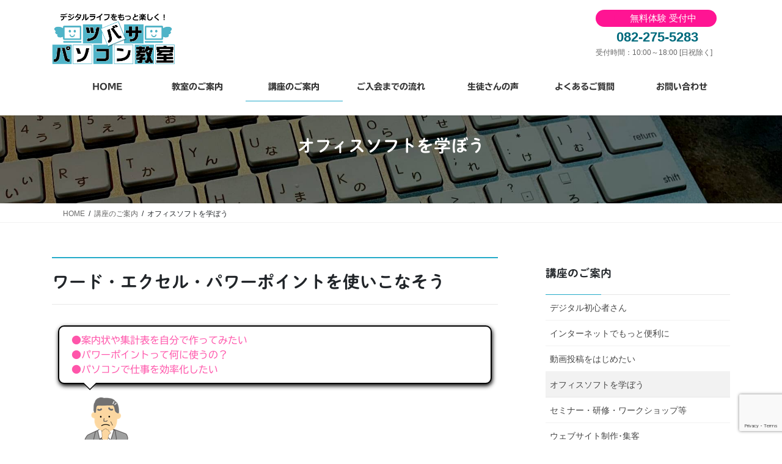

--- FILE ---
content_type: text/html; charset=UTF-8
request_url: https://283pc.com/course/office/
body_size: 21176
content:
<!DOCTYPE html>
<html dir="ltr" lang="ja" prefix="og: https://ogp.me/ns#">
<head>
<meta charset="utf-8">
<meta http-equiv="X-UA-Compatible" content="IE=edge">
<meta name="viewport" content="width=device-width, initial-scale=1">

<title>オフィスソフトを学ぼう - ツバサパソコン教室</title>

	  
		<!-- All in One SEO 4.9.3 - aioseo.com -->
	<meta name="description" content="ワード・エクセル・パワーポイントを使いこなそう ●案内状や集計表を自分で作ってみたい ●パワーポイントって何に" />
	<meta name="robots" content="max-image-preview:large" />
	<meta name="google-site-verification" content="2kUQpthtwrZn8vN3qQmmykO9SmZYX8EIf7dxa0749o4" />
	<link rel="canonical" href="https://283pc.com/course/office/" />
	<meta name="generator" content="All in One SEO (AIOSEO) 4.9.3" />
		<meta property="og:locale" content="ja_JP" />
		<meta property="og:site_name" content="ツバサパソコン教室 - デジタルライフをもっと楽しく！" />
		<meta property="og:type" content="article" />
		<meta property="og:title" content="オフィスソフトを学ぼう - ツバサパソコン教室" />
		<meta property="og:description" content="ワード・エクセル・パワーポイントを使いこなそう ●案内状や集計表を自分で作ってみたい ●パワーポイントって何に" />
		<meta property="og:url" content="https://283pc.com/course/office/" />
		<meta property="og:image" content="https://283pc.com/top/wp-content/uploads/2025/04/283pccover.jpg" />
		<meta property="og:image:secure_url" content="https://283pc.com/top/wp-content/uploads/2025/04/283pccover.jpg" />
		<meta property="og:image:width" content="1600" />
		<meta property="og:image:height" content="900" />
		<meta property="article:published_time" content="2015-12-25T05:45:35+00:00" />
		<meta property="article:modified_time" content="2025-01-15T01:53:00+00:00" />
		<meta name="twitter:card" content="summary_large_image" />
		<meta name="twitter:site" content="@283pc" />
		<meta name="twitter:title" content="オフィスソフトを学ぼう - ツバサパソコン教室" />
		<meta name="twitter:description" content="ワード・エクセル・パワーポイントを使いこなそう ●案内状や集計表を自分で作ってみたい ●パワーポイントって何に" />
		<meta name="twitter:creator" content="@283pc" />
		<meta name="twitter:image" content="https://283pc.com/top/wp-content/uploads/2025/04/283pccover.jpg" />
		<script type="application/ld+json" class="aioseo-schema">
			{"@context":"https:\/\/schema.org","@graph":[{"@type":"BreadcrumbList","@id":"https:\/\/283pc.com\/course\/office\/#breadcrumblist","itemListElement":[{"@type":"ListItem","@id":"https:\/\/283pc.com#listItem","position":1,"name":"Home","item":"https:\/\/283pc.com","nextItem":{"@type":"ListItem","@id":"https:\/\/283pc.com\/course\/#listItem","name":"\u8b1b\u5ea7\u306e\u3054\u6848\u5185"}},{"@type":"ListItem","@id":"https:\/\/283pc.com\/course\/#listItem","position":2,"name":"\u8b1b\u5ea7\u306e\u3054\u6848\u5185","item":"https:\/\/283pc.com\/course\/","nextItem":{"@type":"ListItem","@id":"https:\/\/283pc.com\/course\/office\/#listItem","name":"\u30aa\u30d5\u30a3\u30b9\u30bd\u30d5\u30c8\u3092\u5b66\u307c\u3046"},"previousItem":{"@type":"ListItem","@id":"https:\/\/283pc.com#listItem","name":"Home"}},{"@type":"ListItem","@id":"https:\/\/283pc.com\/course\/office\/#listItem","position":3,"name":"\u30aa\u30d5\u30a3\u30b9\u30bd\u30d5\u30c8\u3092\u5b66\u307c\u3046","previousItem":{"@type":"ListItem","@id":"https:\/\/283pc.com\/course\/#listItem","name":"\u8b1b\u5ea7\u306e\u3054\u6848\u5185"}}]},{"@type":"Organization","@id":"https:\/\/283pc.com\/#organization","name":"\u30c4\u30d0\u30b5\u30d1\u30bd\u30b3\u30f3\u6559\u5ba4","description":"\u30c7\u30b8\u30bf\u30eb\u30e9\u30a4\u30d5\u3092\u3082\u3063\u3068\u697d\u3057\u304f\uff01","url":"https:\/\/283pc.com\/","telephone":"+81822755283","logo":{"@type":"ImageObject","url":"https:\/\/283pc.com\/top\/wp-content\/uploads\/2025\/01\/283pc_logo.png","@id":"https:\/\/283pc.com\/course\/office\/#organizationLogo","width":768,"height":325},"image":{"@id":"https:\/\/283pc.com\/course\/office\/#organizationLogo"},"sameAs":["https:\/\/x.com\/283pc","https:\/\/instagram.com\/283pc"]},{"@type":"WebPage","@id":"https:\/\/283pc.com\/course\/office\/#webpage","url":"https:\/\/283pc.com\/course\/office\/","name":"\u30aa\u30d5\u30a3\u30b9\u30bd\u30d5\u30c8\u3092\u5b66\u307c\u3046 - \u30c4\u30d0\u30b5\u30d1\u30bd\u30b3\u30f3\u6559\u5ba4","description":"\u30ef\u30fc\u30c9\u30fb\u30a8\u30af\u30bb\u30eb\u30fb\u30d1\u30ef\u30fc\u30dd\u30a4\u30f3\u30c8\u3092\u4f7f\u3044\u3053\u306a\u305d\u3046 \u25cf\u6848\u5185\u72b6\u3084\u96c6\u8a08\u8868\u3092\u81ea\u5206\u3067\u4f5c\u3063\u3066\u307f\u305f\u3044 \u25cf\u30d1\u30ef\u30fc\u30dd\u30a4\u30f3\u30c8\u3063\u3066\u4f55\u306b","inLanguage":"ja","isPartOf":{"@id":"https:\/\/283pc.com\/#website"},"breadcrumb":{"@id":"https:\/\/283pc.com\/course\/office\/#breadcrumblist"},"image":{"@type":"ImageObject","url":"https:\/\/283pc.com\/top\/wp-content\/uploads\/2014\/03\/827558b0cafdafb3df4f7a292968b028.jpg","@id":"https:\/\/283pc.com\/course\/office\/#mainImage","width":200,"height":200},"primaryImageOfPage":{"@id":"https:\/\/283pc.com\/course\/office\/#mainImage"},"datePublished":"2015-12-25T14:45:35+09:00","dateModified":"2025-01-15T10:53:00+09:00"},{"@type":"WebSite","@id":"https:\/\/283pc.com\/#website","url":"https:\/\/283pc.com\/","name":"\u30c4\u30d0\u30b5\u30d1\u30bd\u30b3\u30f3\u6559\u5ba4","description":"\u30c7\u30b8\u30bf\u30eb\u30e9\u30a4\u30d5\u3092\u3082\u3063\u3068\u697d\u3057\u304f\uff01","inLanguage":"ja","publisher":{"@id":"https:\/\/283pc.com\/#organization"}}]}
		</script>
		<!-- All in One SEO -->

<link rel='dns-prefetch' href='//yubinbango.github.io' />
<link rel='dns-prefetch' href='//webfonts.xserver.jp' />
<link rel="alternate" type="application/rss+xml" title="ツバサパソコン教室 &raquo; フィード" href="https://283pc.com/feed/" />
<link rel="alternate" type="application/rss+xml" title="ツバサパソコン教室 &raquo; コメントフィード" href="https://283pc.com/comments/feed/" />
<link rel="alternate" title="oEmbed (JSON)" type="application/json+oembed" href="https://283pc.com/wp-json/oembed/1.0/embed?url=https%3A%2F%2F283pc.com%2Fcourse%2Foffice%2F" />
<link rel="alternate" title="oEmbed (XML)" type="text/xml+oembed" href="https://283pc.com/wp-json/oembed/1.0/embed?url=https%3A%2F%2F283pc.com%2Fcourse%2Foffice%2F&#038;format=xml" />
<meta name="description" content="ワープロソフト「Word」、表計算ソフト「Excel」、プレゼンテーションソフト「パワーポイント」を使いこなして、オフィスワークの達人になろう。基本から、ステップごとに身に付けていくことができるコースをご用意しています。" /><style id='wp-img-auto-sizes-contain-inline-css' type='text/css'>
img:is([sizes=auto i],[sizes^="auto," i]){contain-intrinsic-size:3000px 1500px}
/*# sourceURL=wp-img-auto-sizes-contain-inline-css */
</style>
<link rel='stylesheet' id='vkExUnit_common_style-css' href='https://283pc.com/top/wp-content/plugins/vk-all-in-one-expansion-unit/assets/css/vkExUnit_style.css?ver=9.113.0.1' type='text/css' media='all' />
<style id='vkExUnit_common_style-inline-css' type='text/css'>
:root {--ver_page_top_button_url:url(https://283pc.com/top/wp-content/plugins/vk-all-in-one-expansion-unit/assets/images/to-top-btn-icon.svg);}@font-face {font-weight: normal;font-style: normal;font-family: "vk_sns";src: url("https://283pc.com/top/wp-content/plugins/vk-all-in-one-expansion-unit/inc/sns/icons/fonts/vk_sns.eot?-bq20cj");src: url("https://283pc.com/top/wp-content/plugins/vk-all-in-one-expansion-unit/inc/sns/icons/fonts/vk_sns.eot?#iefix-bq20cj") format("embedded-opentype"),url("https://283pc.com/top/wp-content/plugins/vk-all-in-one-expansion-unit/inc/sns/icons/fonts/vk_sns.woff?-bq20cj") format("woff"),url("https://283pc.com/top/wp-content/plugins/vk-all-in-one-expansion-unit/inc/sns/icons/fonts/vk_sns.ttf?-bq20cj") format("truetype"),url("https://283pc.com/top/wp-content/plugins/vk-all-in-one-expansion-unit/inc/sns/icons/fonts/vk_sns.svg?-bq20cj#vk_sns") format("svg");}
.veu_promotion-alert__content--text {border: 1px solid rgba(0,0,0,0.125);padding: 0.5em 1em;border-radius: var(--vk-size-radius);margin-bottom: var(--vk-margin-block-bottom);font-size: 0.875rem;}/* Alert Content部分に段落タグを入れた場合に最後の段落の余白を0にする */.veu_promotion-alert__content--text p:last-of-type{margin-bottom:0;margin-top: 0;}
/*# sourceURL=vkExUnit_common_style-inline-css */
</style>
<style id='wp-emoji-styles-inline-css' type='text/css'>

	img.wp-smiley, img.emoji {
		display: inline !important;
		border: none !important;
		box-shadow: none !important;
		height: 1em !important;
		width: 1em !important;
		margin: 0 0.07em !important;
		vertical-align: -0.1em !important;
		background: none !important;
		padding: 0 !important;
	}
/*# sourceURL=wp-emoji-styles-inline-css */
</style>
<link rel='stylesheet' id='wp-block-library-css' href='https://283pc.com/top/wp-includes/css/dist/block-library/style.min.css?ver=6.9' type='text/css' media='all' />
<style id='wp-block-library-inline-css' type='text/css'>
.vk-cols--reverse{flex-direction:row-reverse}.vk-cols--hasbtn{margin-bottom:0}.vk-cols--hasbtn>.row>.vk_gridColumn_item,.vk-cols--hasbtn>.wp-block-column{position:relative;padding-bottom:3em}.vk-cols--hasbtn>.row>.vk_gridColumn_item>.wp-block-buttons,.vk-cols--hasbtn>.row>.vk_gridColumn_item>.vk_button,.vk-cols--hasbtn>.wp-block-column>.wp-block-buttons,.vk-cols--hasbtn>.wp-block-column>.vk_button{position:absolute;bottom:0;width:100%}.vk-cols--fit.wp-block-columns{gap:0}.vk-cols--fit.wp-block-columns,.vk-cols--fit.wp-block-columns:not(.is-not-stacked-on-mobile){margin-top:0;margin-bottom:0;justify-content:space-between}.vk-cols--fit.wp-block-columns>.wp-block-column *:last-child,.vk-cols--fit.wp-block-columns:not(.is-not-stacked-on-mobile)>.wp-block-column *:last-child{margin-bottom:0}.vk-cols--fit.wp-block-columns>.wp-block-column>.wp-block-cover,.vk-cols--fit.wp-block-columns:not(.is-not-stacked-on-mobile)>.wp-block-column>.wp-block-cover{margin-top:0}.vk-cols--fit.wp-block-columns.has-background,.vk-cols--fit.wp-block-columns:not(.is-not-stacked-on-mobile).has-background{padding:0}@media(max-width: 599px){.vk-cols--fit.wp-block-columns:not(.has-background)>.wp-block-column:not(.has-background),.vk-cols--fit.wp-block-columns:not(.is-not-stacked-on-mobile):not(.has-background)>.wp-block-column:not(.has-background){padding-left:0 !important;padding-right:0 !important}}@media(min-width: 782px){.vk-cols--fit.wp-block-columns .block-editor-block-list__block.wp-block-column:not(:first-child),.vk-cols--fit.wp-block-columns>.wp-block-column:not(:first-child),.vk-cols--fit.wp-block-columns:not(.is-not-stacked-on-mobile) .block-editor-block-list__block.wp-block-column:not(:first-child),.vk-cols--fit.wp-block-columns:not(.is-not-stacked-on-mobile)>.wp-block-column:not(:first-child){margin-left:0}}@media(min-width: 600px)and (max-width: 781px){.vk-cols--fit.wp-block-columns .wp-block-column:nth-child(2n),.vk-cols--fit.wp-block-columns:not(.is-not-stacked-on-mobile) .wp-block-column:nth-child(2n){margin-left:0}.vk-cols--fit.wp-block-columns .wp-block-column:not(:only-child),.vk-cols--fit.wp-block-columns:not(.is-not-stacked-on-mobile) .wp-block-column:not(:only-child){flex-basis:50% !important}}.vk-cols--fit--gap1.wp-block-columns{gap:1px}@media(min-width: 600px)and (max-width: 781px){.vk-cols--fit--gap1.wp-block-columns .wp-block-column:not(:only-child){flex-basis:calc(50% - 1px) !important}}.vk-cols--fit.vk-cols--grid>.block-editor-block-list__block,.vk-cols--fit.vk-cols--grid>.wp-block-column,.vk-cols--fit.vk-cols--grid:not(.is-not-stacked-on-mobile)>.block-editor-block-list__block,.vk-cols--fit.vk-cols--grid:not(.is-not-stacked-on-mobile)>.wp-block-column{flex-basis:50%;box-sizing:border-box}@media(max-width: 599px){.vk-cols--fit.vk-cols--grid.vk-cols--grid--alignfull>.wp-block-column:nth-child(2)>.wp-block-cover,.vk-cols--fit.vk-cols--grid.vk-cols--grid--alignfull>.wp-block-column:nth-child(2)>.vk_outer,.vk-cols--fit.vk-cols--grid:not(.is-not-stacked-on-mobile).vk-cols--grid--alignfull>.wp-block-column:nth-child(2)>.wp-block-cover,.vk-cols--fit.vk-cols--grid:not(.is-not-stacked-on-mobile).vk-cols--grid--alignfull>.wp-block-column:nth-child(2)>.vk_outer{width:100vw;margin-right:calc((100% - 100vw)/2);margin-left:calc((100% - 100vw)/2)}}@media(min-width: 600px){.vk-cols--fit.vk-cols--grid.vk-cols--grid--alignfull>.wp-block-column:nth-child(2)>.wp-block-cover,.vk-cols--fit.vk-cols--grid.vk-cols--grid--alignfull>.wp-block-column:nth-child(2)>.vk_outer,.vk-cols--fit.vk-cols--grid:not(.is-not-stacked-on-mobile).vk-cols--grid--alignfull>.wp-block-column:nth-child(2)>.wp-block-cover,.vk-cols--fit.vk-cols--grid:not(.is-not-stacked-on-mobile).vk-cols--grid--alignfull>.wp-block-column:nth-child(2)>.vk_outer{margin-right:calc(100% - 50vw);width:50vw}}@media(min-width: 600px){.vk-cols--fit.vk-cols--grid.vk-cols--grid--alignfull.vk-cols--reverse>.wp-block-column,.vk-cols--fit.vk-cols--grid:not(.is-not-stacked-on-mobile).vk-cols--grid--alignfull.vk-cols--reverse>.wp-block-column{margin-left:0;margin-right:0}.vk-cols--fit.vk-cols--grid.vk-cols--grid--alignfull.vk-cols--reverse>.wp-block-column:nth-child(2)>.wp-block-cover,.vk-cols--fit.vk-cols--grid.vk-cols--grid--alignfull.vk-cols--reverse>.wp-block-column:nth-child(2)>.vk_outer,.vk-cols--fit.vk-cols--grid:not(.is-not-stacked-on-mobile).vk-cols--grid--alignfull.vk-cols--reverse>.wp-block-column:nth-child(2)>.wp-block-cover,.vk-cols--fit.vk-cols--grid:not(.is-not-stacked-on-mobile).vk-cols--grid--alignfull.vk-cols--reverse>.wp-block-column:nth-child(2)>.vk_outer{margin-left:calc(100% - 50vw)}}.vk-cols--menu h2,.vk-cols--menu h3,.vk-cols--menu h4,.vk-cols--menu h5{margin-bottom:.2em;text-shadow:#000 0 0 10px}.vk-cols--menu h2:first-child,.vk-cols--menu h3:first-child,.vk-cols--menu h4:first-child,.vk-cols--menu h5:first-child{margin-top:0}.vk-cols--menu p{margin-bottom:1rem;text-shadow:#000 0 0 10px}.vk-cols--menu .wp-block-cover__inner-container:last-child{margin-bottom:0}.vk-cols--fitbnrs .wp-block-column .wp-block-cover:hover img{filter:unset}.vk-cols--fitbnrs .wp-block-column .wp-block-cover:hover{background-color:unset}.vk-cols--fitbnrs .wp-block-column .wp-block-cover:hover .wp-block-cover__image-background{filter:unset !important}.vk-cols--fitbnrs .wp-block-cover .wp-block-cover__inner-container{position:absolute;height:100%;width:100%}.vk-cols--fitbnrs .vk_button{height:100%;margin:0}.vk-cols--fitbnrs .vk_button .vk_button_btn,.vk-cols--fitbnrs .vk_button .btn{height:100%;width:100%;border:none;box-shadow:none;background-color:unset !important;transition:unset}.vk-cols--fitbnrs .vk_button .vk_button_btn:hover,.vk-cols--fitbnrs .vk_button .btn:hover{transition:unset}.vk-cols--fitbnrs .vk_button .vk_button_btn:after,.vk-cols--fitbnrs .vk_button .btn:after{border:none}.vk-cols--fitbnrs .vk_button .vk_button_link_txt{width:100%;position:absolute;top:50%;left:50%;transform:translateY(-50%) translateX(-50%);font-size:2rem;text-shadow:#000 0 0 10px}.vk-cols--fitbnrs .vk_button .vk_button_link_subCaption{width:100%;position:absolute;top:calc(50% + 2.2em);left:50%;transform:translateY(-50%) translateX(-50%);text-shadow:#000 0 0 10px}@media(min-width: 992px){.vk-cols--media.wp-block-columns{gap:3rem}}.vk-fit-map figure{margin-bottom:0}.vk-fit-map iframe{position:relative;margin-bottom:0;display:block;max-height:400px;width:100vw}.vk-fit-map:is(.alignfull,.alignwide) div{max-width:100%}.vk-table--th--width25 :where(tr>*:first-child){width:25%}.vk-table--th--width30 :where(tr>*:first-child){width:30%}.vk-table--th--width35 :where(tr>*:first-child){width:35%}.vk-table--th--width40 :where(tr>*:first-child){width:40%}.vk-table--th--bg-bright :where(tr>*:first-child){background-color:var(--wp--preset--color--bg-secondary, rgba(0, 0, 0, 0.05))}@media(max-width: 599px){.vk-table--mobile-block :is(th,td){width:100%;display:block}.vk-table--mobile-block.wp-block-table table :is(th,td){border-top:none}}.vk-table--width--th25 :where(tr>*:first-child){width:25%}.vk-table--width--th30 :where(tr>*:first-child){width:30%}.vk-table--width--th35 :where(tr>*:first-child){width:35%}.vk-table--width--th40 :where(tr>*:first-child){width:40%}.no-margin{margin:0}@media(max-width: 599px){.wp-block-image.vk-aligncenter--mobile>.alignright{float:none;margin-left:auto;margin-right:auto}.vk-no-padding-horizontal--mobile{padding-left:0 !important;padding-right:0 !important}}
/* VK Color Palettes */

/*# sourceURL=wp-block-library-inline-css */
</style><style id='global-styles-inline-css' type='text/css'>
:root{--wp--preset--aspect-ratio--square: 1;--wp--preset--aspect-ratio--4-3: 4/3;--wp--preset--aspect-ratio--3-4: 3/4;--wp--preset--aspect-ratio--3-2: 3/2;--wp--preset--aspect-ratio--2-3: 2/3;--wp--preset--aspect-ratio--16-9: 16/9;--wp--preset--aspect-ratio--9-16: 9/16;--wp--preset--color--black: #000000;--wp--preset--color--cyan-bluish-gray: #abb8c3;--wp--preset--color--white: #ffffff;--wp--preset--color--pale-pink: #f78da7;--wp--preset--color--vivid-red: #cf2e2e;--wp--preset--color--luminous-vivid-orange: #ff6900;--wp--preset--color--luminous-vivid-amber: #fcb900;--wp--preset--color--light-green-cyan: #7bdcb5;--wp--preset--color--vivid-green-cyan: #00d084;--wp--preset--color--pale-cyan-blue: #8ed1fc;--wp--preset--color--vivid-cyan-blue: #0693e3;--wp--preset--color--vivid-purple: #9b51e0;--wp--preset--gradient--vivid-cyan-blue-to-vivid-purple: linear-gradient(135deg,rgb(6,147,227) 0%,rgb(155,81,224) 100%);--wp--preset--gradient--light-green-cyan-to-vivid-green-cyan: linear-gradient(135deg,rgb(122,220,180) 0%,rgb(0,208,130) 100%);--wp--preset--gradient--luminous-vivid-amber-to-luminous-vivid-orange: linear-gradient(135deg,rgb(252,185,0) 0%,rgb(255,105,0) 100%);--wp--preset--gradient--luminous-vivid-orange-to-vivid-red: linear-gradient(135deg,rgb(255,105,0) 0%,rgb(207,46,46) 100%);--wp--preset--gradient--very-light-gray-to-cyan-bluish-gray: linear-gradient(135deg,rgb(238,238,238) 0%,rgb(169,184,195) 100%);--wp--preset--gradient--cool-to-warm-spectrum: linear-gradient(135deg,rgb(74,234,220) 0%,rgb(151,120,209) 20%,rgb(207,42,186) 40%,rgb(238,44,130) 60%,rgb(251,105,98) 80%,rgb(254,248,76) 100%);--wp--preset--gradient--blush-light-purple: linear-gradient(135deg,rgb(255,206,236) 0%,rgb(152,150,240) 100%);--wp--preset--gradient--blush-bordeaux: linear-gradient(135deg,rgb(254,205,165) 0%,rgb(254,45,45) 50%,rgb(107,0,62) 100%);--wp--preset--gradient--luminous-dusk: linear-gradient(135deg,rgb(255,203,112) 0%,rgb(199,81,192) 50%,rgb(65,88,208) 100%);--wp--preset--gradient--pale-ocean: linear-gradient(135deg,rgb(255,245,203) 0%,rgb(182,227,212) 50%,rgb(51,167,181) 100%);--wp--preset--gradient--electric-grass: linear-gradient(135deg,rgb(202,248,128) 0%,rgb(113,206,126) 100%);--wp--preset--gradient--midnight: linear-gradient(135deg,rgb(2,3,129) 0%,rgb(40,116,252) 100%);--wp--preset--font-size--small: 13px;--wp--preset--font-size--medium: 20px;--wp--preset--font-size--large: 36px;--wp--preset--font-size--x-large: 42px;--wp--preset--spacing--20: 0.44rem;--wp--preset--spacing--30: 0.67rem;--wp--preset--spacing--40: 1rem;--wp--preset--spacing--50: 1.5rem;--wp--preset--spacing--60: 2.25rem;--wp--preset--spacing--70: 3.38rem;--wp--preset--spacing--80: 5.06rem;--wp--preset--shadow--natural: 6px 6px 9px rgba(0, 0, 0, 0.2);--wp--preset--shadow--deep: 12px 12px 50px rgba(0, 0, 0, 0.4);--wp--preset--shadow--sharp: 6px 6px 0px rgba(0, 0, 0, 0.2);--wp--preset--shadow--outlined: 6px 6px 0px -3px rgb(255, 255, 255), 6px 6px rgb(0, 0, 0);--wp--preset--shadow--crisp: 6px 6px 0px rgb(0, 0, 0);}:where(.is-layout-flex){gap: 0.5em;}:where(.is-layout-grid){gap: 0.5em;}body .is-layout-flex{display: flex;}.is-layout-flex{flex-wrap: wrap;align-items: center;}.is-layout-flex > :is(*, div){margin: 0;}body .is-layout-grid{display: grid;}.is-layout-grid > :is(*, div){margin: 0;}:where(.wp-block-columns.is-layout-flex){gap: 2em;}:where(.wp-block-columns.is-layout-grid){gap: 2em;}:where(.wp-block-post-template.is-layout-flex){gap: 1.25em;}:where(.wp-block-post-template.is-layout-grid){gap: 1.25em;}.has-black-color{color: var(--wp--preset--color--black) !important;}.has-cyan-bluish-gray-color{color: var(--wp--preset--color--cyan-bluish-gray) !important;}.has-white-color{color: var(--wp--preset--color--white) !important;}.has-pale-pink-color{color: var(--wp--preset--color--pale-pink) !important;}.has-vivid-red-color{color: var(--wp--preset--color--vivid-red) !important;}.has-luminous-vivid-orange-color{color: var(--wp--preset--color--luminous-vivid-orange) !important;}.has-luminous-vivid-amber-color{color: var(--wp--preset--color--luminous-vivid-amber) !important;}.has-light-green-cyan-color{color: var(--wp--preset--color--light-green-cyan) !important;}.has-vivid-green-cyan-color{color: var(--wp--preset--color--vivid-green-cyan) !important;}.has-pale-cyan-blue-color{color: var(--wp--preset--color--pale-cyan-blue) !important;}.has-vivid-cyan-blue-color{color: var(--wp--preset--color--vivid-cyan-blue) !important;}.has-vivid-purple-color{color: var(--wp--preset--color--vivid-purple) !important;}.has-black-background-color{background-color: var(--wp--preset--color--black) !important;}.has-cyan-bluish-gray-background-color{background-color: var(--wp--preset--color--cyan-bluish-gray) !important;}.has-white-background-color{background-color: var(--wp--preset--color--white) !important;}.has-pale-pink-background-color{background-color: var(--wp--preset--color--pale-pink) !important;}.has-vivid-red-background-color{background-color: var(--wp--preset--color--vivid-red) !important;}.has-luminous-vivid-orange-background-color{background-color: var(--wp--preset--color--luminous-vivid-orange) !important;}.has-luminous-vivid-amber-background-color{background-color: var(--wp--preset--color--luminous-vivid-amber) !important;}.has-light-green-cyan-background-color{background-color: var(--wp--preset--color--light-green-cyan) !important;}.has-vivid-green-cyan-background-color{background-color: var(--wp--preset--color--vivid-green-cyan) !important;}.has-pale-cyan-blue-background-color{background-color: var(--wp--preset--color--pale-cyan-blue) !important;}.has-vivid-cyan-blue-background-color{background-color: var(--wp--preset--color--vivid-cyan-blue) !important;}.has-vivid-purple-background-color{background-color: var(--wp--preset--color--vivid-purple) !important;}.has-black-border-color{border-color: var(--wp--preset--color--black) !important;}.has-cyan-bluish-gray-border-color{border-color: var(--wp--preset--color--cyan-bluish-gray) !important;}.has-white-border-color{border-color: var(--wp--preset--color--white) !important;}.has-pale-pink-border-color{border-color: var(--wp--preset--color--pale-pink) !important;}.has-vivid-red-border-color{border-color: var(--wp--preset--color--vivid-red) !important;}.has-luminous-vivid-orange-border-color{border-color: var(--wp--preset--color--luminous-vivid-orange) !important;}.has-luminous-vivid-amber-border-color{border-color: var(--wp--preset--color--luminous-vivid-amber) !important;}.has-light-green-cyan-border-color{border-color: var(--wp--preset--color--light-green-cyan) !important;}.has-vivid-green-cyan-border-color{border-color: var(--wp--preset--color--vivid-green-cyan) !important;}.has-pale-cyan-blue-border-color{border-color: var(--wp--preset--color--pale-cyan-blue) !important;}.has-vivid-cyan-blue-border-color{border-color: var(--wp--preset--color--vivid-cyan-blue) !important;}.has-vivid-purple-border-color{border-color: var(--wp--preset--color--vivid-purple) !important;}.has-vivid-cyan-blue-to-vivid-purple-gradient-background{background: var(--wp--preset--gradient--vivid-cyan-blue-to-vivid-purple) !important;}.has-light-green-cyan-to-vivid-green-cyan-gradient-background{background: var(--wp--preset--gradient--light-green-cyan-to-vivid-green-cyan) !important;}.has-luminous-vivid-amber-to-luminous-vivid-orange-gradient-background{background: var(--wp--preset--gradient--luminous-vivid-amber-to-luminous-vivid-orange) !important;}.has-luminous-vivid-orange-to-vivid-red-gradient-background{background: var(--wp--preset--gradient--luminous-vivid-orange-to-vivid-red) !important;}.has-very-light-gray-to-cyan-bluish-gray-gradient-background{background: var(--wp--preset--gradient--very-light-gray-to-cyan-bluish-gray) !important;}.has-cool-to-warm-spectrum-gradient-background{background: var(--wp--preset--gradient--cool-to-warm-spectrum) !important;}.has-blush-light-purple-gradient-background{background: var(--wp--preset--gradient--blush-light-purple) !important;}.has-blush-bordeaux-gradient-background{background: var(--wp--preset--gradient--blush-bordeaux) !important;}.has-luminous-dusk-gradient-background{background: var(--wp--preset--gradient--luminous-dusk) !important;}.has-pale-ocean-gradient-background{background: var(--wp--preset--gradient--pale-ocean) !important;}.has-electric-grass-gradient-background{background: var(--wp--preset--gradient--electric-grass) !important;}.has-midnight-gradient-background{background: var(--wp--preset--gradient--midnight) !important;}.has-small-font-size{font-size: var(--wp--preset--font-size--small) !important;}.has-medium-font-size{font-size: var(--wp--preset--font-size--medium) !important;}.has-large-font-size{font-size: var(--wp--preset--font-size--large) !important;}.has-x-large-font-size{font-size: var(--wp--preset--font-size--x-large) !important;}
/*# sourceURL=global-styles-inline-css */
</style>

<style id='classic-theme-styles-inline-css' type='text/css'>
/*! This file is auto-generated */
.wp-block-button__link{color:#fff;background-color:#32373c;border-radius:9999px;box-shadow:none;text-decoration:none;padding:calc(.667em + 2px) calc(1.333em + 2px);font-size:1.125em}.wp-block-file__button{background:#32373c;color:#fff;text-decoration:none}
/*# sourceURL=/wp-includes/css/classic-themes.min.css */
</style>
<link rel='stylesheet' id='contact-form-7-css' href='https://283pc.com/top/wp-content/plugins/contact-form-7/includes/css/styles.css?ver=6.1.4' type='text/css' media='all' />
<link rel='stylesheet' id='wpdm-fonticon-css' href='https://283pc.com/top/wp-content/plugins/download-manager/assets/wpdm-iconfont/css/wpdm-icons.css?ver=6.9' type='text/css' media='all' />
<link rel='stylesheet' id='wpdm-front-css' href='https://283pc.com/top/wp-content/plugins/download-manager/assets/css/front.min.css?ver=3.3.46' type='text/css' media='all' />
<link rel='stylesheet' id='wpdm-front-dark-css' href='https://283pc.com/top/wp-content/plugins/download-manager/assets/css/front-dark.min.css?ver=3.3.46' type='text/css' media='all' />
<link rel='stylesheet' id='vk-swiper-style-css' href='https://283pc.com/top/wp-content/plugins/vk-blocks/vendor/vektor-inc/vk-swiper/src/assets/css/swiper-bundle.min.css?ver=11.0.2' type='text/css' media='all' />
<link rel='stylesheet' id='wp-lightbox-2.min.css-css' href='https://283pc.com/top/wp-content/plugins/wp-lightbox-2/styles/lightbox.min.css?ver=1.3.4' type='text/css' media='all' />
<link rel='stylesheet' id='bootstrap-4-style-css' href='https://283pc.com/top/wp-content/themes/lightning/_g2/library/bootstrap-4/css/bootstrap.min.css?ver=4.5.0' type='text/css' media='all' />
<link rel='stylesheet' id='lightning-common-style-css' href='https://283pc.com/top/wp-content/themes/lightning/_g2/assets/css/common.css?ver=15.33.1' type='text/css' media='all' />
<style id='lightning-common-style-inline-css' type='text/css'>
/* vk-mobile-nav */:root {--vk-mobile-nav-menu-btn-bg-src: url("https://283pc.com/top/wp-content/themes/lightning/_g2/inc/vk-mobile-nav/package/images/vk-menu-btn-black.svg");--vk-mobile-nav-menu-btn-close-bg-src: url("https://283pc.com/top/wp-content/themes/lightning/_g2/inc/vk-mobile-nav/package/images/vk-menu-close-black.svg");--vk-menu-acc-icon-open-black-bg-src: url("https://283pc.com/top/wp-content/themes/lightning/_g2/inc/vk-mobile-nav/package/images/vk-menu-acc-icon-open-black.svg");--vk-menu-acc-icon-open-white-bg-src: url("https://283pc.com/top/wp-content/themes/lightning/_g2/inc/vk-mobile-nav/package/images/vk-menu-acc-icon-open-white.svg");--vk-menu-acc-icon-close-black-bg-src: url("https://283pc.com/top/wp-content/themes/lightning/_g2/inc/vk-mobile-nav/package/images/vk-menu-close-black.svg");--vk-menu-acc-icon-close-white-bg-src: url("https://283pc.com/top/wp-content/themes/lightning/_g2/inc/vk-mobile-nav/package/images/vk-menu-close-white.svg");}
/*# sourceURL=lightning-common-style-inline-css */
</style>
<link rel='stylesheet' id='lightning-design-style-css' href='https://283pc.com/top/wp-content/themes/lightning/_g2/design-skin/origin2/css/style.css?ver=15.33.1' type='text/css' media='all' />
<style id='lightning-design-style-inline-css' type='text/css'>
:root {--color-key:#24abc9;--wp--preset--color--vk-color-primary:#24abc9;--color-key-dark:#24abc9;}
/* ltg common custom */:root {--vk-menu-acc-btn-border-color:#333;--vk-color-primary:#24abc9;--vk-color-primary-dark:#24abc9;--vk-color-primary-vivid:#28bcdd;--color-key:#24abc9;--wp--preset--color--vk-color-primary:#24abc9;--color-key-dark:#24abc9;}.veu_color_txt_key { color:#24abc9 ; }.veu_color_bg_key { background-color:#24abc9 ; }.veu_color_border_key { border-color:#24abc9 ; }.btn-default { border-color:#24abc9;color:#24abc9;}.btn-default:focus,.btn-default:hover { border-color:#24abc9;background-color: #24abc9; }.wp-block-search__button,.btn-primary { background-color:#24abc9;border-color:#24abc9; }.wp-block-search__button:focus,.wp-block-search__button:hover,.btn-primary:not(:disabled):not(.disabled):active,.btn-primary:focus,.btn-primary:hover { background-color:#24abc9;border-color:#24abc9; }.btn-outline-primary { color : #24abc9 ; border-color:#24abc9; }.btn-outline-primary:not(:disabled):not(.disabled):active,.btn-outline-primary:focus,.btn-outline-primary:hover { color : #fff; background-color:#24abc9;border-color:#24abc9; }a { color:#196db7; }/* sidebar child menu display */.localNav ul ul.children{ display:none; }.localNav ul li.current_page_ancestor ul.children,.localNav ul li.current_page_item ul.children,.localNav ul li.current-cat ul.children{ display:block; }/* ExUnit widget ( child page list widget and so on ) */.localNavi ul.children{ display:none; }.localNavi li.current_page_ancestor ul.children,.localNavi li.current_page_item ul.children,.localNavi li.current-cat ul.children{ display:block; }
.tagcloud a:before { font-family: "Font Awesome 7 Free";content: "\f02b";font-weight: bold; }
.media .media-body .media-heading a:hover { color:#24abc9; }@media (min-width: 768px){.gMenu > li:before,.gMenu > li.menu-item-has-children::after { border-bottom-color:#24abc9 }.gMenu li li { background-color:#24abc9 }.gMenu li li a:hover { background-color:#24abc9; }} /* @media (min-width: 768px) */.page-header { background-color:#24abc9; }h2,.mainSection-title { border-top-color:#24abc9; }h3:after,.subSection-title:after { border-bottom-color:#24abc9; }ul.page-numbers li span.page-numbers.current,.page-link dl .post-page-numbers.current { background-color:#24abc9; }.pager li > a { border-color:#24abc9;color:#24abc9;}.pager li > a:hover { background-color:#24abc9;color:#fff;}.siteFooter { border-top-color:#24abc9; }dt { border-left-color:#24abc9; }:root {--g_nav_main_acc_icon_open_url:url(https://283pc.com/top/wp-content/themes/lightning/_g2/inc/vk-mobile-nav/package/images/vk-menu-acc-icon-open-black.svg);--g_nav_main_acc_icon_close_url: url(https://283pc.com/top/wp-content/themes/lightning/_g2/inc/vk-mobile-nav/package/images/vk-menu-close-black.svg);--g_nav_sub_acc_icon_open_url: url(https://283pc.com/top/wp-content/themes/lightning/_g2/inc/vk-mobile-nav/package/images/vk-menu-acc-icon-open-white.svg);--g_nav_sub_acc_icon_close_url: url(https://283pc.com/top/wp-content/themes/lightning/_g2/inc/vk-mobile-nav/package/images/vk-menu-close-white.svg);}
/*# sourceURL=lightning-design-style-inline-css */
</style>
<link rel='stylesheet' id='veu-cta-css' href='https://283pc.com/top/wp-content/plugins/vk-all-in-one-expansion-unit/inc/call-to-action/package/assets/css/style.css?ver=9.113.0.1' type='text/css' media='all' />
<link rel='stylesheet' id='vk-blocks-build-css-css' href='https://283pc.com/top/wp-content/plugins/vk-blocks/build/block-build.css?ver=1.115.2.1' type='text/css' media='all' />
<style id='vk-blocks-build-css-inline-css' type='text/css'>

	:root {
		--vk_image-mask-circle: url(https://283pc.com/top/wp-content/plugins/vk-blocks/inc/vk-blocks/images/circle.svg);
		--vk_image-mask-wave01: url(https://283pc.com/top/wp-content/plugins/vk-blocks/inc/vk-blocks/images/wave01.svg);
		--vk_image-mask-wave02: url(https://283pc.com/top/wp-content/plugins/vk-blocks/inc/vk-blocks/images/wave02.svg);
		--vk_image-mask-wave03: url(https://283pc.com/top/wp-content/plugins/vk-blocks/inc/vk-blocks/images/wave03.svg);
		--vk_image-mask-wave04: url(https://283pc.com/top/wp-content/plugins/vk-blocks/inc/vk-blocks/images/wave04.svg);
	}
	

	:root {

		--vk-balloon-border-width:1px;

		--vk-balloon-speech-offset:-12px;
	}
	

	:root {
		--vk_flow-arrow: url(https://283pc.com/top/wp-content/plugins/vk-blocks/inc/vk-blocks/images/arrow_bottom.svg);
	}
	
/*# sourceURL=vk-blocks-build-css-inline-css */
</style>
<link rel='stylesheet' id='lightning-theme-style-css' href='https://283pc.com/top/wp-content/themes/lightning_child_sample/style.css?ver=15.33.1' type='text/css' media='all' />
<link rel='stylesheet' id='vk-font-awesome-css' href='https://283pc.com/top/wp-content/themes/lightning/vendor/vektor-inc/font-awesome-versions/src/font-awesome/css/all.min.css?ver=7.1.0' type='text/css' media='all' />
<link rel='stylesheet' id='tablepress-default-css' href='https://283pc.com/top/wp-content/plugins/tablepress/css/build/default.css?ver=3.2.6' type='text/css' media='all' />
<script type="text/javascript" src="https://283pc.com/top/wp-includes/js/jquery/jquery.min.js?ver=3.7.1" id="jquery-core-js"></script>
<script type="text/javascript" src="https://283pc.com/top/wp-includes/js/jquery/jquery-migrate.min.js?ver=3.4.1" id="jquery-migrate-js"></script>
<script type="text/javascript" src="//webfonts.xserver.jp/js/xserverv3.js?fadein=0&amp;ver=2.0.9" id="typesquare_std-js"></script>
<script type="text/javascript" src="https://283pc.com/top/wp-content/plugins/download-manager/assets/js/wpdm.min.js?ver=6.9" id="wpdm-frontend-js-js"></script>
<script type="text/javascript" id="wpdm-frontjs-js-extra">
/* <![CDATA[ */
var wpdm_url = {"home":"https://283pc.com/","site":"https://283pc.com/top/","ajax":"https://283pc.com/top/wp-admin/admin-ajax.php"};
var wpdm_js = {"spinner":"\u003Ci class=\"wpdm-icon wpdm-sun wpdm-spin\"\u003E\u003C/i\u003E","client_id":"61cca7db44a668214abf47e03a0b51ec"};
var wpdm_strings = {"pass_var":"\u30d1\u30b9\u30ef\u30fc\u30c9\u78ba\u8a8d\u5b8c\u4e86 !","pass_var_q":"\u30c0\u30a6\u30f3\u30ed\u30fc\u30c9\u3092\u958b\u59cb\u3059\u308b\u306b\u306f\u3001\u6b21\u306e\u30dc\u30bf\u30f3\u3092\u30af\u30ea\u30c3\u30af\u3057\u3066\u304f\u3060\u3055\u3044\u3002","start_dl":"\u30c0\u30a6\u30f3\u30ed\u30fc\u30c9\u958b\u59cb"};
//# sourceURL=wpdm-frontjs-js-extra
/* ]]> */
</script>
<script type="text/javascript" src="https://283pc.com/top/wp-content/plugins/download-manager/assets/js/front.min.js?ver=3.3.46" id="wpdm-frontjs-js"></script>
<link rel="https://api.w.org/" href="https://283pc.com/wp-json/" /><link rel="alternate" title="JSON" type="application/json" href="https://283pc.com/wp-json/wp/v2/pages/2449" /><link rel="EditURI" type="application/rsd+xml" title="RSD" href="https://283pc.com/top/xmlrpc.php?rsd" />
<meta name="generator" content="WordPress 6.9" />
<link rel='shortlink' href='https://283pc.com/?p=2449' />
    
    <script type="text/javascript">
        var ajaxurl = 'https://283pc.com/top/wp-admin/admin-ajax.php';
    </script>
<style type='text/css'>
h1,h2,h3,.entry-title{ font-family: "秀英にじみ丸ゴシック B";}h4,h5,h6{ font-family: "ゴシックMB101 B";}.hentry{ font-family: "TBUDゴシック R";}strong,b{ font-family: "TBUDゴシック E";}</style>
<style id="lightning-color-custom-for-plugins" type="text/css">/* ltg theme common */.color_key_bg,.color_key_bg_hover:hover{background-color: #24abc9;}.color_key_txt,.color_key_txt_hover:hover{color: #24abc9;}.color_key_border,.color_key_border_hover:hover{border-color: #24abc9;}.color_key_dark_bg,.color_key_dark_bg_hover:hover{background-color: #24abc9;}.color_key_dark_txt,.color_key_dark_txt_hover:hover{color: #24abc9;}.color_key_dark_border,.color_key_dark_border_hover:hover{border-color: #24abc9;}</style><!-- [ VK All in One Expansion Unit OGP ] -->
<meta property="og:site_name" content="ツバサパソコン教室" />
<meta property="og:url" content="https://283pc.com/course/office/" />
<meta property="og:title" content="オフィスソフトを学ぼう | ツバサパソコン教室" />
<meta property="og:description" content="ワープロソフト「Word」、表計算ソフト「Excel」、プレゼンテーションソフト「パワーポイント」を使いこなして、オフィスワークの達人になろう。基本から、ステップごとに身に付けていくことができるコースをご用意しています。" />
<meta property="og:type" content="article" />
<meta property="og:image" content="https://283pc.com/top/wp-content/uploads/2014/03/827558b0cafdafb3df4f7a292968b028.jpg" />
<meta property="og:image:width" content="200" />
<meta property="og:image:height" content="200" />
<!-- [ / VK All in One Expansion Unit OGP ] -->
<!-- [ VK All in One Expansion Unit twitter card ] -->
<meta name="twitter:card" content="summary_large_image">
<meta name="twitter:description" content="ワープロソフト「Word」、表計算ソフト「Excel」、プレゼンテーションソフト「パワーポイント」を使いこなして、オフィスワークの達人になろう。基本から、ステップごとに身に付けていくことができるコースをご用意しています。">
<meta name="twitter:title" content="オフィスソフトを学ぼう | ツバサパソコン教室">
<meta name="twitter:url" content="https://283pc.com/course/office/">
	<meta name="twitter:image" content="https://283pc.com/top/wp-content/uploads/2014/03/827558b0cafdafb3df4f7a292968b028.jpg">
	<meta name="twitter:domain" content="283pc.com">
	<meta name="twitter:site" content="@283pc">
	<!-- [ / VK All in One Expansion Unit twitter card ] -->
	<link rel="icon" href="https://283pc.com/top/wp-content/uploads/2022/11/cropped-580611192035c600283b0cbf7c8797a9-32x32.png" sizes="32x32" />
<link rel="icon" href="https://283pc.com/top/wp-content/uploads/2022/11/cropped-580611192035c600283b0cbf7c8797a9-192x192.png" sizes="192x192" />
<link rel="apple-touch-icon" href="https://283pc.com/top/wp-content/uploads/2022/11/cropped-580611192035c600283b0cbf7c8797a9-180x180.png" />
<meta name="msapplication-TileImage" content="https://283pc.com/top/wp-content/uploads/2022/11/cropped-580611192035c600283b0cbf7c8797a9-270x270.png" />
		<style type="text/css" id="wp-custom-css">
			p {font-size: 16px;}
@media screen and (max-width: 768px) {
    p { font-size: 1rem;  }
 }

#powerd{display:none}
footer .copySection p:nth-child(2) { display:none !important;}

h1 { line-height:40pt; }
.maiFootTime { font-size:14pt; } 
ul { padding-left:0;}
.fukidashi {
    position: relative;
    color: #3a6dd9;
    background: #ffffff;
    font-size: 14pt ;
    font-weight:bold; 
    border: 2px solid #000000; 
    margin: 10px 10px 22px 10px;
    padding: 10px 20px;
    border-radius: 10px;
    box-shadow:1px 3px 7px 0px  #000000 ;}
.fukidashi:after, .fukidashi:before {
    content: "";
    position: absolute;
    top: 100%;
    height: 0;
    width: 0;}
.fukidashi:after {
    left: 40px;
    border: 10px solid transparent;
    border-top: 10px solid #ffffff;}
.fukidashi:before {
    left: 38px; 
    border: 12px solid transparent;
    border-top: 12px solid #000000;}

.ribbon { 
    position: relative; text-align:center;
    color: #ffffff ; 
    background: #0fabc6; 
    font-size: 18pt ; 
    font:bold 24px/1.6 Arial, Helvetica, sans-serif; 
    line-height: 1; 
    margin: 20px -10px 20px -10px; 
    padding: 10px 5px 10px 20px; 
    box-shadow:1px 3px 7px 0px  #ccc ; 
    border-top:3px solid #ffbbbb; } 
.ribbon:after, .ribbon:before { 
    content: ""; 
    position: absolute; 
    top: 100%; 
    height: 0; 
    width: 0; 
    border: 5px solid transparent; 
    border-top: 5px solid #666688; } 
.ribbon:after { 
    left: 0; 
    border-right: 5px solid #666688; } 
 .ribbon:before {  
    right: 0; 
    border-left: 5px solid #666688; }

.midashi {
	margin:0 0 20px 0;
	padding:2px 8px;
	border-width:5px 0 ;
	border-color:#029EBC;
	border-style:solid;
	background:#ffa;
	color:#017589;
	line-height:140%;
	font-weight:bold; font-size:14pt;
}

.num { background-color: #ffcc99; padding:4px; font-size:12pt; margin-bottom:20px; font-weight:bold; }

div.wpcf7 input.wpcf7-submit {
   cursor:pointer; color:#fff; font-weight:bold; font-size:14px; width:200px; height:45px; margin:0 auto; display:block;
   -moz-border-radius:5px; -khtml-border-radius:5px; -webkit-border-radius:5px; border-radius:5px;
background:#ccc;
box-shadow: 0px 0px 3px 0px rgba(0, 0, 0, 0.5), inset 0px 32px 0px -12px #0fabc6; border:1px solid #666;
}

img.icon:hover{
    opacity: 0.6;
    filter: alpha(opacity=60);
    -moz-opacity: 0.6;
}

.scroll{
overflow: auto;
}
.scroll::-webkit-scrollbar{
	height: 5px;
}
.scroll::-webkit-scrollbar-track{
	background: #F1F1F1;
}
.scroll::-webkit-scrollbar-thumb {
	background: #BCBCBC;
}
td.nowrap {
white-space: nowrap;
}

.button {
	background-color: #e73562;
	color: #fff;
}
.button:hover {
	background-color: #0fabc6;
	color: #fff;
}
.button {
	display: inline-block;
	width: 200px;
	height: 54px;
	text-align: center;
	text-decoration: none;
	line-height: 54px;
	outline: none;
}
.button::before,
.button::after {
	position: absolute;
	z-index: -1;
	display: block;
	content: '';
}
.button,
.button::before,
.button::after {
	-webkit-box-sizing: border-box;
	-moz-box-sizing: border-box;
	box-sizing: border-box;
	-webkit-transition: all .3s;
	transition: all .3s;
}

.kosinbox {
background-color:#ffeeee; padding:10px 15px; border:solid 1px #aaaaaa; }

/*サイドバーボタンエフェクト*/
figure { overflow: hidden; background: #fff; }
figure img {
  opacity: 1;
  -webkit-transition: .3s ease-in-out;
  transition: .3s ease-in-out; }
figure:hover img { opacity: .5; }

/*ペン見出し*/
.pen {
line-height: 34px;
background-image: url("https://283pc.com/top/wp-content/uploads/2018/03/icon.png") no-reprat left center;
font-size:18pt; font-weight:bold; 
border-bottom : solid 4px #0fabc6;
 }
.pen img { margin-bottom:2px;
	margin-right: 5px;}

/*ふきだし左*/
.com-left{
border-radius: 10px;
position: relative; display: inline-block;
margin: 1.5em 0 1.5em 15px;
padding: 7px 10px;
min-width: 120px; max-width: 100%;
color: #555; font-size: 16px;
border: solid 2px #555; box-sizing: border-box;
	}
.com-left:before{
content: ""; position: absolute;
top: 50%; left: -24px;
margin-top: -12px;
border: 12px solid transparent;
border-right: 12px solid #FFF;
z-index: 2; }
.com-left:after{
content: ""; position: absolute;
top: 50%; left: -30px;
margin-top: -14px;
border: 14px solid transparent;
border-right: 14px solid #555;
z-index: 1; }
.com-left p { margin: 0; padding: 0; }

/* ヘッダーカスタマイズ */
.header-addon {
    color: #337ab7;
    text-align: right;
    margin-bottom: 0;
    font-weight: bold;
    font-size: 20px;}
.header-span {
    color: black;
    font-weight: normal;
	font-size: 12px;
 line-height:14px;
 display: block; }
.header-text {
    float: left;
	font-size: 9pt;
    line-height: 28px;}
.tel-box {
			float: right;
    margin-right: 20px;
 font-size:18pt; }
.header-addon i {
    margin: 0 5px;}
@media screen and (max-width: 768px){
.header-addon { display:none; }
.header-text { display:none; }
}

/* フラットボタン */
.btnflat {
  display: inline-block;
  padding: 0.3em 1em;
  text-decoration: none;
  background: #337ab7;
  color: white;
  border: solid 2px #337ab7; 
  border-radius: 3px;
  transition: .4s;
}
.btnflat:hover {
  text-decoration: none;
  color: #337ab7;
	background: #fff;
}

.btnflatp {
  display: inline-block;
  padding: 0.3em 1em;
  text-decoration: none;
  background: #ff0055;
  color: white;
  border: solid 2px #ff0055; 
  border-radius: 3px;
  transition: .4s;
}
.btnflatp:hover {
  text-decoration: none;
  color: #ff0055;
	background: #fff;
}

/*ロゴ画像を元画像どおりのサイズで表示*/
.navbar-brand img {
max-height: 85px !important;
}

/* ロゴ右側のブロック */
.logo-after {
display: block;
width: 220px;
float: right;
}
.logo-after img {
max-height: 60px;
}
/* ヘッダー幅を100%に */
.navbar-header {
width: 100%;
}
@media (max-width: 991px) {
.logo-after {
width: 100%;
margin-top: 10px;
margin-bottom: 10px;
text-align: center;
}
}
/* 新バージョン対応 */
@media (min-width: 1200px) {
.gMenu_outer,
.gMenu,
.gMenu > li {
width: 100%;
}
}
@media (max-width: 1199.98px) {
.siteHeader_logo {
width: unset;
}
}
/* 連絡先のスタイル */
.logo-after .message {
font-size: 15px;	
	border-radius: 30px; 
  background-color: #ff1493;
  color: #fff;
	text-align:center;
	padding: 3px;
	width: 90%;
}
.logo-after .message a:visited { color:#fff;}
@media only screen and (max-width: 600px) .logo-after .message { width: 60%;
text-align:center;}
.logo-after .tel {
color: #006b7d;
font-size: 22px; 
	font-weight:bold;
}
.logo-after .time {
font-size: 12px;
color: #666;
}

:root {
    --vk-size-text: 18px;
}
/* ヘッダーを画像に */
.page-header {
    /* 文字色 */
    color: #ffffff;
    /* 背景画像 */
    background: url(https://283pc.com/top/wp-content/uploads/2025/01/key-1.jpg) no-repeat 50% center;
    background-size: cover;
    min-height: 9rem;
}
/*モバイルナビボタン*/
.vk-mobile-nav-menu-btn,
.vk-mobile-nav-menu-btn.menu-open {
    background-size: 80%;
    border-radius: 50%;
    width: 55px;
    height: 55px;
    border-color: var(--vk-color-text-body);
    top: 15px;
}
.vk-mobile-nav-menu-btn.position-right {
    right: 15px;
}		</style>
		<meta name="generator" content="WordPress Download Manager 3.3.46" />
                <style>
        /* WPDM Link Template Styles */        </style>
                <style>

            :root {
                --color-primary: #4a8eff;
                --color-primary-rgb: 74, 142, 255;
                --color-primary-hover: #5998ff;
                --color-primary-active: #3281ff;
                --clr-sec: #6c757d;
                --clr-sec-rgb: 108, 117, 125;
                --clr-sec-hover: #6c757d;
                --clr-sec-active: #6c757d;
                --color-secondary: #6c757d;
                --color-secondary-rgb: 108, 117, 125;
                --color-secondary-hover: #6c757d;
                --color-secondary-active: #6c757d;
                --color-success: #018e11;
                --color-success-rgb: 1, 142, 17;
                --color-success-hover: #0aad01;
                --color-success-active: #0c8c01;
                --color-info: #2CA8FF;
                --color-info-rgb: 44, 168, 255;
                --color-info-hover: #2CA8FF;
                --color-info-active: #2CA8FF;
                --color-warning: #FFB236;
                --color-warning-rgb: 255, 178, 54;
                --color-warning-hover: #FFB236;
                --color-warning-active: #FFB236;
                --color-danger: #ff5062;
                --color-danger-rgb: 255, 80, 98;
                --color-danger-hover: #ff5062;
                --color-danger-active: #ff5062;
                --color-green: #30b570;
                --color-blue: #0073ff;
                --color-purple: #8557D3;
                --color-red: #ff5062;
                --color-muted: rgba(69, 89, 122, 0.6);
                --wpdm-font: "Sen", -apple-system, BlinkMacSystemFont, "Segoe UI", Roboto, Helvetica, Arial, sans-serif, "Apple Color Emoji", "Segoe UI Emoji", "Segoe UI Symbol";
            }

            .wpdm-download-link.btn.btn-primary {
                border-radius: 4px;
            }


        </style>
        
</head>
<body class="wp-singular page-template-default page page-id-2449 page-child parent-pageid-25 wp-theme-lightning wp-child-theme-lightning_child_sample vk-blocks fa_v7_css post-name-office post-type-page sidebar-fix sidebar-fix-priority-top bootstrap4 device-pc">
<a class="skip-link screen-reader-text" href="#main">コンテンツへスキップ</a>
<a class="skip-link screen-reader-text" href="#vk-mobile-nav">ナビゲーションに移動</a>
<header class="siteHeader">
		<div class="container siteHeadContainer">
		<div class="navbar-header">
						<p class="navbar-brand siteHeader_logo">
			<a href="https://283pc.com/">
				<span><img src="https://283pc.com/top/wp-content/uploads/2025/01/283pc_logo.png" alt="ツバサパソコン教室" /></span>
			</a>
			</p>
			<div class="logo-after">
<div class="message" ><a href="https://283pc.com/contact/lesson/" class="message"><i class="fa-solid fa-user"></i> 無料体験 受付中</a></div>
<div class="tel" ><i class="fa-solid fa-square-phone"></i> 082-275-5283</div>
<div class="time" >受付時間：10:00～18:00 [日祝除く]</div>
</div>		</div>

					<div id="gMenu_outer" class="gMenu_outer">
				<nav class="menu-%e3%83%a1%e3%82%a4%e3%83%b3%e3%83%a1%e3%83%8b%e3%83%a5%e3%83%bc-container"><ul id="menu-%e3%83%a1%e3%82%a4%e3%83%b3%e3%83%a1%e3%83%8b%e3%83%a5%e3%83%bc" class="menu gMenu vk-menu-acc"><li id="menu-item-6914" class="menu-item menu-item-type-post_type menu-item-object-page menu-item-home"><a href="https://283pc.com/"><strong class="gMenu_name"><i class="fa-solid fa-house"></i> HOME</strong></a></li>
<li id="menu-item-130" class="menu-item menu-item-type-post_type menu-item-object-page menu-item-has-children"><a href="https://283pc.com/pcschool/"><strong class="gMenu_name">教室のご案内</strong></a>
<ul class="sub-menu">
	<li id="menu-item-2860" class="menu-item menu-item-type-post_type menu-item-object-page"><a href="https://283pc.com/pcschool/">パソコン教室について</a></li>
	<li id="menu-item-31" class="menu-item menu-item-type-post_type menu-item-object-page menu-item-has-children"><a href="https://283pc.com/kyoshitsu/">教室一覧</a>
	<ul class="sub-menu">
		<li id="menu-item-6541" class="menu-item menu-item-type-post_type menu-item-object-page"><a href="https://283pc.com/kyoshitsu/misuzugaoka/">美鈴が丘校（広島市佐伯区）</a></li>
		<li id="menu-item-6549" class="menu-item menu-item-type-post_type menu-item-object-page"><a href="https://283pc.com/kyoshitsu/itsukaichi/">五日市校（広島市佐伯区）</a></li>
		<li id="menu-item-6550" class="menu-item menu-item-type-post_type menu-item-object-page"><a href="https://283pc.com/kyoshitsu/tokaichi/">十日市校（広島市中区）</a></li>
		<li id="menu-item-6548" class="menu-item menu-item-type-post_type menu-item-object-page"><a href="https://283pc.com/kyoshitsu/nishihiro/">西広島校（広島市西区）</a></li>
		<li id="menu-item-6546" class="menu-item menu-item-type-post_type menu-item-object-page"><a href="https://283pc.com/kyoshitsu/minamiiwa/">南岩国校（山口県岩国市）</a></li>
		<li id="menu-item-6547" class="menu-item menu-item-type-post_type menu-item-object-page"><a href="https://283pc.com/kyoshitsu/yuu/">由宇校（山口県岩国市）</a></li>
		<li id="menu-item-6544" class="menu-item menu-item-type-post_type menu-item-object-page"><a href="https://283pc.com/kyoshitsu/online/">オンラインレッスン</a></li>
		<li id="menu-item-6545" class="menu-item menu-item-type-post_type menu-item-object-page"><a href="https://283pc.com/kyoshitsu/houmon/">訪問レッスン</a></li>
	</ul>
</li>
</ul>
</li>
<li id="menu-item-30" class="menu-item menu-item-type-post_type menu-item-object-page current-page-ancestor current-menu-parent current-page-parent current_page_ancestor menu-item-has-children"><a href="https://283pc.com/course/"><strong class="gMenu_name">講座のご案内</strong></a>
<ul class="sub-menu">
	<li id="menu-item-2862" class="menu-item menu-item-type-post_type menu-item-object-page current-page-ancestor current-page-parent"><a href="https://283pc.com/course/">コース・講座 一覧</a></li>
	<li id="menu-item-2575" class="menu-item menu-item-type-post_type menu-item-object-page"><a href="https://283pc.com/course/syoshinsya/">デジタル初心者さん</a></li>
	<li id="menu-item-2574" class="menu-item menu-item-type-post_type menu-item-object-page"><a href="https://283pc.com/course/internet/">インターネットで便利に</a></li>
	<li id="menu-item-2572" class="menu-item menu-item-type-post_type menu-item-object-page current-menu-item page_item page-item-2449 current_page_item"><a href="https://283pc.com/course/office/">オフィスソフトを学ぼう</a></li>
	<li id="menu-item-2573" class="menu-item menu-item-type-post_type menu-item-object-page"><a href="https://283pc.com/course/youtube/">動画投稿をはじめたい</a></li>
	<li id="menu-item-6752" class="menu-item menu-item-type-post_type menu-item-object-page"><a href="https://283pc.com/course/webseisaku/">ウェブサイト制作･集客</a></li>
	<li id="menu-item-6594" class="menu-item menu-item-type-post_type menu-item-object-page"><a href="https://283pc.com/course/seminar/">セミナー・研修・ワークショップ等</a></li>
</ul>
</li>
<li id="menu-item-56" class="menu-item menu-item-type-post_type menu-item-object-page"><a href="https://283pc.com/nyukai/"><strong class="gMenu_name">ご入会までの流れ</strong></a></li>
<li id="menu-item-2813" class="menu-item menu-item-type-post_type menu-item-object-page menu-item-has-children"><a href="https://283pc.com/voice/"><strong class="gMenu_name"><i class="fa-solid fa-comment-smile"></i>生徒さんの声</strong></a>
<ul class="sub-menu">
	<li id="menu-item-2815" class="menu-item menu-item-type-post_type menu-item-object-page"><a href="https://283pc.com/voice/">生徒さんの声</a></li>
	<li id="menu-item-2497" class="menu-item menu-item-type-post_type menu-item-object-page"><a href="https://283pc.com/voice/%e7%94%9f%e5%be%92%e3%81%95%e3%82%93%e4%bd%9c%e5%93%81/">生徒さんの作品ギャラリー</a></li>
</ul>
</li>
<li id="menu-item-36" class="menu-item menu-item-type-post_type menu-item-object-page"><a href="https://283pc.com/contact/faq/"><strong class="gMenu_name">よくあるご質問</strong></a></li>
<li id="menu-item-157" class="menu-item menu-item-type-post_type menu-item-object-page menu-item-has-children"><a href="https://283pc.com/contact/"><strong class="gMenu_name">お問い合わせ</strong></a>
<ul class="sub-menu">
	<li id="menu-item-2918" class="menu-item menu-item-type-post_type menu-item-object-page"><a href="https://283pc.com/contact/">お問い合わせ</a></li>
	<li id="menu-item-3924" class="menu-item menu-item-type-post_type menu-item-object-page"><a href="https://283pc.com/contact/lesson/">無料体験レッスン</a></li>
	<li id="menu-item-1939" class="menu-item menu-item-type-post_type menu-item-object-page"><a href="https://283pc.com/contact/%e8%b3%87%e6%96%99%e8%ab%8b%e6%b1%82/">資料請求</a></li>
</ul>
</li>
</ul></nav>			</div>
			</div>
	</header>

<div class="section page-header"><div class="container"><div class="row"><div class="col-md-12">
<h1 class="page-header_pageTitle">
オフィスソフトを学ぼう</h1>
</div></div></div></div><!-- [ /.page-header ] -->


<!-- [ .breadSection ] --><div class="section breadSection"><div class="container"><div class="row"><ol class="breadcrumb" itemscope itemtype="https://schema.org/BreadcrumbList"><li id="panHome" itemprop="itemListElement" itemscope itemtype="http://schema.org/ListItem"><a itemprop="item" href="https://283pc.com/"><span itemprop="name"><i class="fa-solid fa-house"></i> HOME</span></a><meta itemprop="position" content="1" /></li><li itemprop="itemListElement" itemscope itemtype="http://schema.org/ListItem"><a itemprop="item" href="https://283pc.com/course/"><span itemprop="name">講座のご案内</span></a><meta itemprop="position" content="2" /></li><li><span>オフィスソフトを学ぼう</span><meta itemprop="position" content="3" /></li></ol></div></div></div><!-- [ /.breadSection ] -->

<div class="section siteContent">
<div class="container">
<div class="row">

	<div class="col mainSection mainSection-col-two baseSection vk_posts-mainSection" id="main" role="main">
				<article id="post-2449" class="entry entry-full post-2449 page type-page status-publish has-post-thumbnail hentry">

	
	
	
	<div class="entry-body">
				<h2>ワード・エクセル・パワーポイントを使いこなそう</h2>
<div class="fukidashi" style="font-size: 12pt; color: #ff55aa;">●案内状や集計表を自分で作ってみたい<br />
●パワーポイントって何に使うの？<br />
●パソコンで仕事を効率化したい</div>
<p><img decoding="async" class="size-full wp-image-2457 alignnone" src="https://283pc.com/top/wp-content/uploads/2015/12/illust3833.png" alt="illust3833" width="171" height="140" /></p>
<div class="fukidashi">オフィスソフトの基本を身に付けましょう</div>
<p><img decoding="async" class="size-full wp-image-2291 alignnone" src="https://283pc.com/top/wp-content/uploads/2015/12/4fa5ebfcbbf287480388f15b79f304ed.png" alt="メガロ先生" width="80" /></p>
<h3>いろいろな文書、自分で作成できると便利です！</h3>
<p><img fetchpriority="high" decoding="async" class="alignright size-full wp-image-3950" src="https://283pc.com/top/wp-content/uploads/2015/12/image.png" alt="" width="338" height="211" srcset="https://283pc.com/top/wp-content/uploads/2015/12/image.png 338w, https://283pc.com/top/wp-content/uploads/2015/12/image-200x125.png 200w" sizes="(max-width: 338px) 100vw, 338px" />Microsoft社のワープロソフト<strong>「Word」（ワード）</strong>を使うと、年賀状や案内文、カレンダーなど様々な文書が作成できます。</p>
<p>表計算ソフト<strong>「Excel」（エクセル）</strong>では、家計簿からお店の売上管理まで、色々なデータ管理を行えます。</p>
<p>プレゼンテーションソフト<strong>「PowerPoint」（パワーポイント）</strong>では、楽しい動きのある文書が作成できますので、仕事の資料作成に役立つのはもちろん、結婚式や誕生パーティーで流す動画の作成にも使えます。</p>
<p>それぞれ初心者向けの基礎講座からエキスパートを目指す方向けの講座まで<strong>ステップごとにご用意</strong>しています。<br />
また当校は、パソコン関係の資格として教育機関や企業などで高く評価されている<br />
<a href="https://www.goukaku.ne.jp/" target="_blank" rel="noopener noreferrer">日本情報処理検定協会（日検）</a><br />
<a href="https://www.sikaku.gr.jp/" target="_blank" rel="noopener">サーティファイ</a><br />
の認定会場になっていますので、学んだことを形にして残すこともできます。<br />
もちろん、合格までの学習サポートも万全です。</p>
<p>オフィスソフトは、お仕事だけではなく普段の生活にも生かすことができる<strong>今の時代に必須の技能</strong>と言っても過言ではありません。</p>
<p>是非この機会に、自己流ではなく基本からしっかり身に付けましょう。</p>
<div style="background-color: #ffeeee; padding: 15px; border: solid 1px #eecccc;"><strong style="font-size: 12pt;">ワープロソフトで案内文作成　【Word コース】<br />
</strong><span style="font-size: 10pt; color: initial; font-family: var(--vk-font-family);">「年賀状」や「引っ越しのお知らせ」などのハガキや、</span><span style="font-size: 10pt; color: initial; font-family: var(--vk-font-family);">お店の宣伝やサークル活動などで使える、チラシや案内文、</span><span style="font-size: 10pt; color: initial; font-family: var(--vk-font-family);">その他、ポスター、カレンダー、名刺などいろいろと応用できます。</span></div>
<div style="background-color: #ffeeee; padding: 15px; border: solid 1px #eecccc;"><strong style="font-size: 12pt;">様々なデータ管理できる表計算ソフト　【Excel コース】<br />
</strong><span style="font-size: 10pt; color: initial; font-family: var(--vk-font-family);">家庭で役立つ「家計簿」や「住所録」などのほか、</span><span style="font-size: 10pt; color: initial; font-family: var(--vk-font-family);">仕事に使える「見積書」「会計報告」「数値分析」「グラフ作成」など、</span><span style="font-size: 10pt; color: initial; font-family: var(--vk-font-family);">あらゆる表を作成できます。</span></div>
<div style="background-color: #ffeeee; padding: 15px; border: solid 1px #eecccc;"><strong style="font-size: 12pt;">動きのある、魅力的な資料を作成する　【PowerPoint コース】<br />
</strong><span style="font-size: 10pt; color: initial; font-family: var(--vk-font-family);">「会議資料」「発表スライド」「商品ＰＲ動画」</span><span style="font-size: 10pt; color: initial; font-family: var(--vk-font-family);">「ＣＭ動画」「社内マニュアル動画」など</span><span style="font-size: 10pt; color: initial; font-family: var(--vk-font-family);">仕事に役立つ資料を作成できるだけではなく、</span><span style="font-size: 10pt; color: initial; font-family: var(--vk-font-family);">旅行の思い出写真のスライドショーや、結婚式用ムービーも作成できます。</span></div>
<p><a class="button" style="width: 100%; font-size: 14pt;" href="https://283pc.com/lesson/">無料体験レッスン・教室見学のお申し込み</a></p>
<hr />
<p><img decoding="async" class="alignright size-medium wp-image-962" src="https://283pc.com/top/wp-content/uploads/2014/03/c874ff4a1c6c188a7ad701ec321aa9a7-200x134.jpg" alt="ツバサパソコン教室へようこそ" width="200" height="134" srcset="https://283pc.com/top/wp-content/uploads/2014/03/c874ff4a1c6c188a7ad701ec321aa9a7-200x134.jpg 200w, https://283pc.com/top/wp-content/uploads/2014/03/c874ff4a1c6c188a7ad701ec321aa9a7-120x80.jpg 120w, https://283pc.com/top/wp-content/uploads/2014/03/c874ff4a1c6c188a7ad701ec321aa9a7.jpg 307w" sizes="(max-width: 200px) 100vw, 200px" /><b></b></p>
<p><strong>上記以外にも<br />
まだまだたくさんの学習コースをご用意しています。</strong></p>
<p>また、個別のご相談にも出来る限り対応いたしますのでお気軽にお問合せください。</p>
<section class="veu_contact veu_contentAddSection vk_contact veu_card veu_contact-layout-horizontal"><div class="contact_frame veu_card_inner"><p class="contact_txt"><span class="contact_txt_catch">お気軽にお問い合わせください</span><span class="contact_txt_tel veu_color_txt_key"><i class="contact_txt_tel_icon fas fa-phone-volume"></i>082-275-5283</span><span class="contact_txt_time">受付時間 10:00-18:00 [ 平日・土 ]</span></p><a href="https://283pc.com/contact/" class="btn btn-primary btn-lg contact_bt"><span class="contact_bt_txt"><i class="far fa-envelope"></i> メールでのお問い合わせ <i class="far fa-arrow-alt-circle-right"></i></span><span class="contact_bt_subTxt">無料体験レッスン・入会相談 受付中！</span></a></div></section>			</div>

	
	
	
	
			
	
		
		
		
		
	
	
</article><!-- [ /#post-2449 ] -->
			</div><!-- [ /.mainSection ] -->

			<div class="col subSection sideSection sideSection-col-two baseSection">
									<aside class="widget widget_child_page widget_link_list">
			<nav class="localNav">
			<h1 class="subSection-title"><a href="https://283pc.com/course/">講座のご案内</a></h1>
			<ul>
			<li class="page_item page-item-2379"><a href="https://283pc.com/course/syoshinsya/">デジタル初心者さん</a></li>
<li class="page_item page-item-2410"><a href="https://283pc.com/course/internet/">インターネットでもっと便利に</a></li>
<li class="page_item page-item-2443"><a href="https://283pc.com/course/youtube/">動画投稿をはじめたい</a></li>
<li class="page_item page-item-2449 current_page_item"><a href="https://283pc.com/course/office/" aria-current="page">オフィスソフトを学ぼう</a></li>
<li class="page_item page-item-6572"><a href="https://283pc.com/course/seminar/">セミナー・研修・ワークショップ等</a></li>
<li class="page_item page-item-132 page_item_has_children"><a href="https://283pc.com/course/webseisaku/">ウェブサイト制作･集客</a>
<ul class='children'>
	<li class="page_item page-item-3724"><a href="https://283pc.com/course/webseisaku/web-toi/">ウェブサイト制作についてのお問い合わせ</a></li>
</ul>
</li>
			</ul>
			</nav>
			</aside>
							</div><!-- [ /.subSection ] -->
	

</div><!-- [ /.row ] -->
</div><!-- [ /.container ] -->
</div><!-- [ /.siteContent ] -->



<footer class="section siteFooter">
			<div class="footerMenu">
			<div class="container">
				<nav class="menu-footmenu-container"><ul id="menu-footmenu" class="menu nav"><li id="menu-item-6396" class="menu-item menu-item-type-post_type menu-item-object-page menu-item-6396"><a href="https://283pc.com/privacypolicy/">プライバシーポリシー</a></li>
</ul></nav>			</div>
		</div>
					<div class="container sectionBox footerWidget">
			<div class="row">
				<div class="col-md-4"><aside class="widget widget_wp_widget_vkexunit_profile" id="wp_widget_vkexunit_profile-2">
<div class="veu_profile">
<div class="profile" >
		<div class="media_outer media_left" style="width:180px;"><img class="profile_media" src="https://283pc.com/top/wp-content/uploads/2025/01/283pc_logo.png" alt="283pc_logo" /></div><p class="profile_text">＜代表＞<br />
広島市佐伯区美鈴が丘東4丁目7-21<br />
TEL 082-275-5283</p>

			<ul class="sns_btns">
			<li class="twitter_btn"><a href="https://x.com/283pc" target="_blank" style="background:none;"><i class="fa-brands fa-x-twitter icon"></i></a></li><li class="mail_btn"><a href="https://283pc.com/contact/" target="_blank" style="background:none;"><i class="fa-solid fa-envelope icon"></i></a></li><li class="instagram_btn"><a href="https://instagram.com/283pc" target="_blank" style="background:none;"><i class="fa-brands fa-instagram icon"></i></a></li></ul>

</div>
<!-- / .site-profile -->
</div>
		</aside></div><div class="col-md-4"><aside class="widget widget_nav_menu" id="nav_menu-5"><h1 class="widget-title subSection-title">教室を探す</h1><div class="menu-%e6%95%99%e5%ae%a4%e4%b8%80%e8%a6%a7-container"><ul id="menu-%e6%95%99%e5%ae%a4%e4%b8%80%e8%a6%a7" class="menu"><li id="menu-item-6540" class="menu-item menu-item-type-post_type menu-item-object-page menu-item-6540"><a href="https://283pc.com/kyoshitsu/misuzugaoka/">美鈴が丘校（広島市佐伯区）</a></li>
<li id="menu-item-6556" class="menu-item menu-item-type-post_type menu-item-object-page menu-item-6556"><a href="https://283pc.com/kyoshitsu/itsukaichi/">五日市校（広島市佐伯区）</a></li>
<li id="menu-item-6557" class="menu-item menu-item-type-post_type menu-item-object-page menu-item-6557"><a href="https://283pc.com/kyoshitsu/tokaichi/">十日市校（広島市中区）</a></li>
<li id="menu-item-6555" class="menu-item menu-item-type-post_type menu-item-object-page menu-item-6555"><a href="https://283pc.com/kyoshitsu/nishihiro/">西広島校（広島市西区）</a></li>
<li id="menu-item-6553" class="menu-item menu-item-type-post_type menu-item-object-page menu-item-6553"><a href="https://283pc.com/kyoshitsu/minamiiwa/">南岩国校（山口県岩国市）</a></li>
<li id="menu-item-6554" class="menu-item menu-item-type-post_type menu-item-object-page menu-item-6554"><a href="https://283pc.com/kyoshitsu/yuu/">由宇校（山口県岩国市）</a></li>
<li id="menu-item-6551" class="menu-item menu-item-type-post_type menu-item-object-page menu-item-6551"><a href="https://283pc.com/kyoshitsu/online/">オンラインレッスン</a></li>
<li id="menu-item-6552" class="menu-item menu-item-type-post_type menu-item-object-page menu-item-6552"><a href="https://283pc.com/kyoshitsu/houmon/">訪問レッスン</a></li>
</ul></div></aside></div><div class="col-md-4"></div>			</div>
		</div>
	
	
	<div class="container sectionBox copySection text-center">
			<p>Copyright &copy; ツバサパソコン教室 All Rights Reserved.</p><p>Powered by <a href="https://wordpress.org/">WordPress</a> with <a href="https://wordpress.org/themes/lightning/" target="_blank" title="Free WordPress Theme Lightning">Lightning Theme</a> &amp; <a href="https://wordpress.org/plugins/vk-all-in-one-expansion-unit/" target="_blank">VK All in One Expansion Unit</a></p>	</div>
</footer>
<div id="vk-mobile-nav-menu-btn" class="vk-mobile-nav-menu-btn position-right">MENU</div><div class="vk-mobile-nav vk-mobile-nav-drop-in" id="vk-mobile-nav"><nav class="vk-mobile-nav-menu-outer" role="navigation"><ul id="menu-%e3%83%a1%e3%82%a4%e3%83%b3%e3%83%a1%e3%83%8b%e3%83%a5%e3%83%bc-1" class="vk-menu-acc menu"><li id="menu-item-6914" class="menu-item menu-item-type-post_type menu-item-object-page menu-item-home menu-item-6914"><a href="https://283pc.com/"><i class="fa-solid fa-house"></i> HOME</a></li>
<li id="menu-item-130" class="menu-item menu-item-type-post_type menu-item-object-page menu-item-has-children menu-item-130"><a href="https://283pc.com/pcschool/">教室のご案内</a>
<ul class="sub-menu">
	<li id="menu-item-2860" class="menu-item menu-item-type-post_type menu-item-object-page menu-item-2860"><a href="https://283pc.com/pcschool/">パソコン教室について</a></li>
	<li id="menu-item-31" class="menu-item menu-item-type-post_type menu-item-object-page menu-item-has-children menu-item-31"><a href="https://283pc.com/kyoshitsu/">教室一覧</a>
	<ul class="sub-menu">
		<li id="menu-item-6541" class="menu-item menu-item-type-post_type menu-item-object-page menu-item-6541"><a href="https://283pc.com/kyoshitsu/misuzugaoka/">美鈴が丘校（広島市佐伯区）</a></li>
		<li id="menu-item-6549" class="menu-item menu-item-type-post_type menu-item-object-page menu-item-6549"><a href="https://283pc.com/kyoshitsu/itsukaichi/">五日市校（広島市佐伯区）</a></li>
		<li id="menu-item-6550" class="menu-item menu-item-type-post_type menu-item-object-page menu-item-6550"><a href="https://283pc.com/kyoshitsu/tokaichi/">十日市校（広島市中区）</a></li>
		<li id="menu-item-6548" class="menu-item menu-item-type-post_type menu-item-object-page menu-item-6548"><a href="https://283pc.com/kyoshitsu/nishihiro/">西広島校（広島市西区）</a></li>
		<li id="menu-item-6546" class="menu-item menu-item-type-post_type menu-item-object-page menu-item-6546"><a href="https://283pc.com/kyoshitsu/minamiiwa/">南岩国校（山口県岩国市）</a></li>
		<li id="menu-item-6547" class="menu-item menu-item-type-post_type menu-item-object-page menu-item-6547"><a href="https://283pc.com/kyoshitsu/yuu/">由宇校（山口県岩国市）</a></li>
		<li id="menu-item-6544" class="menu-item menu-item-type-post_type menu-item-object-page menu-item-6544"><a href="https://283pc.com/kyoshitsu/online/">オンラインレッスン</a></li>
		<li id="menu-item-6545" class="menu-item menu-item-type-post_type menu-item-object-page menu-item-6545"><a href="https://283pc.com/kyoshitsu/houmon/">訪問レッスン</a></li>
	</ul>
</li>
</ul>
</li>
<li id="menu-item-30" class="menu-item menu-item-type-post_type menu-item-object-page current-page-ancestor current-menu-parent current-page-parent current_page_ancestor menu-item-has-children menu-item-30"><a href="https://283pc.com/course/">講座のご案内</a>
<ul class="sub-menu">
	<li id="menu-item-2862" class="menu-item menu-item-type-post_type menu-item-object-page current-page-ancestor current-page-parent menu-item-2862"><a href="https://283pc.com/course/">コース・講座 一覧</a></li>
	<li id="menu-item-2575" class="menu-item menu-item-type-post_type menu-item-object-page menu-item-2575"><a href="https://283pc.com/course/syoshinsya/">デジタル初心者さん</a></li>
	<li id="menu-item-2574" class="menu-item menu-item-type-post_type menu-item-object-page menu-item-2574"><a href="https://283pc.com/course/internet/">インターネットで便利に</a></li>
	<li id="menu-item-2572" class="menu-item menu-item-type-post_type menu-item-object-page current-menu-item page_item page-item-2449 current_page_item menu-item-2572"><a href="https://283pc.com/course/office/" aria-current="page">オフィスソフトを学ぼう</a></li>
	<li id="menu-item-2573" class="menu-item menu-item-type-post_type menu-item-object-page menu-item-2573"><a href="https://283pc.com/course/youtube/">動画投稿をはじめたい</a></li>
	<li id="menu-item-6752" class="menu-item menu-item-type-post_type menu-item-object-page menu-item-6752"><a href="https://283pc.com/course/webseisaku/">ウェブサイト制作･集客</a></li>
	<li id="menu-item-6594" class="menu-item menu-item-type-post_type menu-item-object-page menu-item-6594"><a href="https://283pc.com/course/seminar/">セミナー・研修・ワークショップ等</a></li>
</ul>
</li>
<li id="menu-item-56" class="menu-item menu-item-type-post_type menu-item-object-page menu-item-56"><a href="https://283pc.com/nyukai/">ご入会までの流れ</a></li>
<li id="menu-item-2813" class="menu-item menu-item-type-post_type menu-item-object-page menu-item-has-children menu-item-2813"><a href="https://283pc.com/voice/"><i class="fa-solid fa-comment-smile"></i>生徒さんの声</a>
<ul class="sub-menu">
	<li id="menu-item-2815" class="menu-item menu-item-type-post_type menu-item-object-page menu-item-2815"><a href="https://283pc.com/voice/">生徒さんの声</a></li>
	<li id="menu-item-2497" class="menu-item menu-item-type-post_type menu-item-object-page menu-item-2497"><a href="https://283pc.com/voice/%e7%94%9f%e5%be%92%e3%81%95%e3%82%93%e4%bd%9c%e5%93%81/">生徒さんの作品ギャラリー</a></li>
</ul>
</li>
<li id="menu-item-36" class="menu-item menu-item-type-post_type menu-item-object-page menu-item-36"><a href="https://283pc.com/contact/faq/">よくあるご質問</a></li>
<li id="menu-item-157" class="menu-item menu-item-type-post_type menu-item-object-page menu-item-has-children menu-item-157"><a href="https://283pc.com/contact/">お問い合わせ</a>
<ul class="sub-menu">
	<li id="menu-item-2918" class="menu-item menu-item-type-post_type menu-item-object-page menu-item-2918"><a href="https://283pc.com/contact/">お問い合わせ</a></li>
	<li id="menu-item-3924" class="menu-item menu-item-type-post_type menu-item-object-page menu-item-3924"><a href="https://283pc.com/contact/lesson/">無料体験レッスン</a></li>
	<li id="menu-item-1939" class="menu-item menu-item-type-post_type menu-item-object-page menu-item-1939"><a href="https://283pc.com/contact/%e8%b3%87%e6%96%99%e8%ab%8b%e6%b1%82/">資料請求</a></li>
</ul>
</li>
</ul></nav></div><script type="speculationrules">
{"prefetch":[{"source":"document","where":{"and":[{"href_matches":"/*"},{"not":{"href_matches":["/top/wp-*.php","/top/wp-admin/*","/top/wp-content/uploads/*","/top/wp-content/*","/top/wp-content/plugins/*","/top/wp-content/themes/lightning_child_sample/*","/top/wp-content/themes/lightning/_g2/*","/*\\?(.+)"]}},{"not":{"selector_matches":"a[rel~=\"nofollow\"]"}},{"not":{"selector_matches":".no-prefetch, .no-prefetch a"}}]},"eagerness":"conservative"}]}
</script>
            <script>
                const abmsg = "We noticed an ad blocker. Consider whitelisting us to support the site ❤️";
                const abmsgd = "download";
                const iswpdmpropage = 0;
                jQuery(function($){

                    
                });
            </script>
            <div id="fb-root"></div>
            <a href="#top" id="page_top" class="page_top_btn">PAGE TOP</a><script type="text/javascript" src="https://yubinbango.github.io/yubinbango/yubinbango.js" id="yubinbango-js"></script>
<script type="text/javascript" src="https://283pc.com/top/wp-includes/js/dist/hooks.min.js?ver=dd5603f07f9220ed27f1" id="wp-hooks-js"></script>
<script type="text/javascript" src="https://283pc.com/top/wp-includes/js/dist/i18n.min.js?ver=c26c3dc7bed366793375" id="wp-i18n-js"></script>
<script type="text/javascript" id="wp-i18n-js-after">
/* <![CDATA[ */
wp.i18n.setLocaleData( { 'text direction\u0004ltr': [ 'ltr' ] } );
wp.i18n.setLocaleData( { 'text direction\u0004ltr': [ 'ltr' ] } );
//# sourceURL=wp-i18n-js-after
/* ]]> */
</script>
<script type="text/javascript" src="https://283pc.com/top/wp-content/plugins/contact-form-7/includes/swv/js/index.js?ver=6.1.4" id="swv-js"></script>
<script type="text/javascript" id="contact-form-7-js-translations">
/* <![CDATA[ */
( function( domain, translations ) {
	var localeData = translations.locale_data[ domain ] || translations.locale_data.messages;
	localeData[""].domain = domain;
	wp.i18n.setLocaleData( localeData, domain );
} )( "contact-form-7", {"translation-revision-date":"2025-11-30 08:12:23+0000","generator":"GlotPress\/4.0.3","domain":"messages","locale_data":{"messages":{"":{"domain":"messages","plural-forms":"nplurals=1; plural=0;","lang":"ja_JP"},"This contact form is placed in the wrong place.":["\u3053\u306e\u30b3\u30f3\u30bf\u30af\u30c8\u30d5\u30a9\u30fc\u30e0\u306f\u9593\u9055\u3063\u305f\u4f4d\u7f6e\u306b\u7f6e\u304b\u308c\u3066\u3044\u307e\u3059\u3002"],"Error:":["\u30a8\u30e9\u30fc:"]}},"comment":{"reference":"includes\/js\/index.js"}} );
//# sourceURL=contact-form-7-js-translations
/* ]]> */
</script>
<script type="text/javascript" id="contact-form-7-js-before">
/* <![CDATA[ */
var wpcf7 = {
    "api": {
        "root": "https:\/\/283pc.com\/wp-json\/",
        "namespace": "contact-form-7\/v1"
    },
    "cached": 1
};
//# sourceURL=contact-form-7-js-before
/* ]]> */
</script>
<script type="text/javascript" src="https://283pc.com/top/wp-content/plugins/contact-form-7/includes/js/index.js?ver=6.1.4" id="contact-form-7-js"></script>
<script type="text/javascript" src="https://283pc.com/top/wp-includes/js/jquery/jquery.form.min.js?ver=4.3.0" id="jquery-form-js"></script>
<script type="text/javascript" id="vkExUnit_master-js-js-extra">
/* <![CDATA[ */
var vkExOpt = {"ajax_url":"https://283pc.com/top/wp-admin/admin-ajax.php","hatena_entry":"https://283pc.com/wp-json/vk_ex_unit/v1/hatena_entry/","facebook_entry":"https://283pc.com/wp-json/vk_ex_unit/v1/facebook_entry/","facebook_count_enable":"","entry_count":"1","entry_from_post":"","homeUrl":"https://283pc.com/"};
//# sourceURL=vkExUnit_master-js-js-extra
/* ]]> */
</script>
<script type="text/javascript" src="https://283pc.com/top/wp-content/plugins/vk-all-in-one-expansion-unit/assets/js/all.min.js?ver=9.113.0.1" id="vkExUnit_master-js-js"></script>
<script type="text/javascript" src="https://283pc.com/top/wp-content/plugins/vk-blocks/vendor/vektor-inc/vk-swiper/src/assets/js/swiper-bundle.min.js?ver=11.0.2" id="vk-swiper-script-js"></script>
<script type="text/javascript" src="https://283pc.com/top/wp-content/plugins/vk-blocks/build/vk-slider.min.js?ver=1.115.2.1" id="vk-blocks-slider-js"></script>
<script type="text/javascript" id="wp-jquery-lightbox-js-extra">
/* <![CDATA[ */
var JQLBSettings = {"fitToScreen":"0","resizeSpeed":"400","displayDownloadLink":"0","navbarOnTop":"0","loopImages":"","resizeCenter":"","marginSize":"0","linkTarget":"","help":"","prevLinkTitle":"previous image","nextLinkTitle":"next image","prevLinkText":"\u00ab Previous","nextLinkText":"Next \u00bb","closeTitle":"close image gallery","image":"Image ","of":" of ","download":"Download","jqlb_overlay_opacity":"80","jqlb_overlay_color":"#000000","jqlb_overlay_close":"1","jqlb_border_width":"10","jqlb_border_color":"#ffffff","jqlb_border_radius":"0","jqlb_image_info_background_transparency":"100","jqlb_image_info_bg_color":"#ffffff","jqlb_image_info_text_color":"#000000","jqlb_image_info_text_fontsize":"10","jqlb_show_text_for_image":"1","jqlb_next_image_title":"next image","jqlb_previous_image_title":"previous image","jqlb_next_button_image":"https://283pc.com/top/wp-content/plugins/wp-lightbox-2/styles/images/next.gif","jqlb_previous_button_image":"https://283pc.com/top/wp-content/plugins/wp-lightbox-2/styles/images/prev.gif","jqlb_maximum_width":"","jqlb_maximum_height":"","jqlb_show_close_button":"1","jqlb_close_image_title":"close image gallery","jqlb_close_image_max_heght":"22","jqlb_image_for_close_lightbox":"https://283pc.com/top/wp-content/plugins/wp-lightbox-2/styles/images/closelabel.gif","jqlb_keyboard_navigation":"1","jqlb_popup_size_fix":"0"};
//# sourceURL=wp-jquery-lightbox-js-extra
/* ]]> */
</script>
<script type="text/javascript" src="https://283pc.com/top/wp-content/plugins/wp-lightbox-2/js/dist/wp-lightbox-2.min.js?ver=1.3.4.1" id="wp-jquery-lightbox-js"></script>
<script type="text/javascript" src="https://283pc.com/top/wp-content/themes/lightning/_g2/library/bootstrap-4/js/bootstrap.min.js?ver=4.5.0" id="bootstrap-4-js-js"></script>
<script type="text/javascript" id="lightning-js-js-extra">
/* <![CDATA[ */
var lightningOpt = {"header_scrool":"1"};
//# sourceURL=lightning-js-js-extra
/* ]]> */
</script>
<script type="text/javascript" src="https://283pc.com/top/wp-content/themes/lightning/_g2/assets/js/lightning.min.js?ver=15.33.1" id="lightning-js-js"></script>
<script type="text/javascript" src="https://283pc.com/top/wp-includes/js/clipboard.min.js?ver=2.0.11" id="clipboard-js"></script>
<script type="text/javascript" src="https://283pc.com/top/wp-content/plugins/vk-all-in-one-expansion-unit/inc/sns/assets/js/copy-button.js" id="copy-button-js"></script>
<script type="text/javascript" src="https://283pc.com/top/wp-content/plugins/vk-all-in-one-expansion-unit/inc/smooth-scroll/js/smooth-scroll.min.js?ver=9.113.0.1" id="smooth-scroll-js-js"></script>
<script type="text/javascript" src="https://www.google.com/recaptcha/api.js?render=6LdN24YaAAAAACSVFAWlcTyOtuOIU7xvDPp6MesF&amp;ver=3.0" id="google-recaptcha-js"></script>
<script type="text/javascript" src="https://283pc.com/top/wp-includes/js/dist/vendor/wp-polyfill.min.js?ver=3.15.0" id="wp-polyfill-js"></script>
<script type="text/javascript" id="wpcf7-recaptcha-js-before">
/* <![CDATA[ */
var wpcf7_recaptcha = {
    "sitekey": "6LdN24YaAAAAACSVFAWlcTyOtuOIU7xvDPp6MesF",
    "actions": {
        "homepage": "homepage",
        "contactform": "contactform"
    }
};
//# sourceURL=wpcf7-recaptcha-js-before
/* ]]> */
</script>
<script type="text/javascript" src="https://283pc.com/top/wp-content/plugins/contact-form-7/modules/recaptcha/index.js?ver=6.1.4" id="wpcf7-recaptcha-js"></script>
<script id="wp-emoji-settings" type="application/json">
{"baseUrl":"https://s.w.org/images/core/emoji/17.0.2/72x72/","ext":".png","svgUrl":"https://s.w.org/images/core/emoji/17.0.2/svg/","svgExt":".svg","source":{"concatemoji":"https://283pc.com/top/wp-includes/js/wp-emoji-release.min.js?ver=6.9"}}
</script>
<script type="module">
/* <![CDATA[ */
/*! This file is auto-generated */
const a=JSON.parse(document.getElementById("wp-emoji-settings").textContent),o=(window._wpemojiSettings=a,"wpEmojiSettingsSupports"),s=["flag","emoji"];function i(e){try{var t={supportTests:e,timestamp:(new Date).valueOf()};sessionStorage.setItem(o,JSON.stringify(t))}catch(e){}}function c(e,t,n){e.clearRect(0,0,e.canvas.width,e.canvas.height),e.fillText(t,0,0);t=new Uint32Array(e.getImageData(0,0,e.canvas.width,e.canvas.height).data);e.clearRect(0,0,e.canvas.width,e.canvas.height),e.fillText(n,0,0);const a=new Uint32Array(e.getImageData(0,0,e.canvas.width,e.canvas.height).data);return t.every((e,t)=>e===a[t])}function p(e,t){e.clearRect(0,0,e.canvas.width,e.canvas.height),e.fillText(t,0,0);var n=e.getImageData(16,16,1,1);for(let e=0;e<n.data.length;e++)if(0!==n.data[e])return!1;return!0}function u(e,t,n,a){switch(t){case"flag":return n(e,"\ud83c\udff3\ufe0f\u200d\u26a7\ufe0f","\ud83c\udff3\ufe0f\u200b\u26a7\ufe0f")?!1:!n(e,"\ud83c\udde8\ud83c\uddf6","\ud83c\udde8\u200b\ud83c\uddf6")&&!n(e,"\ud83c\udff4\udb40\udc67\udb40\udc62\udb40\udc65\udb40\udc6e\udb40\udc67\udb40\udc7f","\ud83c\udff4\u200b\udb40\udc67\u200b\udb40\udc62\u200b\udb40\udc65\u200b\udb40\udc6e\u200b\udb40\udc67\u200b\udb40\udc7f");case"emoji":return!a(e,"\ud83e\u1fac8")}return!1}function f(e,t,n,a){let r;const o=(r="undefined"!=typeof WorkerGlobalScope&&self instanceof WorkerGlobalScope?new OffscreenCanvas(300,150):document.createElement("canvas")).getContext("2d",{willReadFrequently:!0}),s=(o.textBaseline="top",o.font="600 32px Arial",{});return e.forEach(e=>{s[e]=t(o,e,n,a)}),s}function r(e){var t=document.createElement("script");t.src=e,t.defer=!0,document.head.appendChild(t)}a.supports={everything:!0,everythingExceptFlag:!0},new Promise(t=>{let n=function(){try{var e=JSON.parse(sessionStorage.getItem(o));if("object"==typeof e&&"number"==typeof e.timestamp&&(new Date).valueOf()<e.timestamp+604800&&"object"==typeof e.supportTests)return e.supportTests}catch(e){}return null}();if(!n){if("undefined"!=typeof Worker&&"undefined"!=typeof OffscreenCanvas&&"undefined"!=typeof URL&&URL.createObjectURL&&"undefined"!=typeof Blob)try{var e="postMessage("+f.toString()+"("+[JSON.stringify(s),u.toString(),c.toString(),p.toString()].join(",")+"));",a=new Blob([e],{type:"text/javascript"});const r=new Worker(URL.createObjectURL(a),{name:"wpTestEmojiSupports"});return void(r.onmessage=e=>{i(n=e.data),r.terminate(),t(n)})}catch(e){}i(n=f(s,u,c,p))}t(n)}).then(e=>{for(const n in e)a.supports[n]=e[n],a.supports.everything=a.supports.everything&&a.supports[n],"flag"!==n&&(a.supports.everythingExceptFlag=a.supports.everythingExceptFlag&&a.supports[n]);var t;a.supports.everythingExceptFlag=a.supports.everythingExceptFlag&&!a.supports.flag,a.supports.everything||((t=a.source||{}).concatemoji?r(t.concatemoji):t.wpemoji&&t.twemoji&&(r(t.twemoji),r(t.wpemoji)))});
//# sourceURL=https://283pc.com/top/wp-includes/js/wp-emoji-loader.min.js
/* ]]> */
</script>
</body>
</html>


--- FILE ---
content_type: text/html; charset=utf-8
request_url: https://www.google.com/recaptcha/api2/anchor?ar=1&k=6LdN24YaAAAAACSVFAWlcTyOtuOIU7xvDPp6MesF&co=aHR0cHM6Ly8yODNwYy5jb206NDQz&hl=en&v=N67nZn4AqZkNcbeMu4prBgzg&size=invisible&anchor-ms=20000&execute-ms=30000&cb=7zepx1uq6y44
body_size: 48932
content:
<!DOCTYPE HTML><html dir="ltr" lang="en"><head><meta http-equiv="Content-Type" content="text/html; charset=UTF-8">
<meta http-equiv="X-UA-Compatible" content="IE=edge">
<title>reCAPTCHA</title>
<style type="text/css">
/* cyrillic-ext */
@font-face {
  font-family: 'Roboto';
  font-style: normal;
  font-weight: 400;
  font-stretch: 100%;
  src: url(//fonts.gstatic.com/s/roboto/v48/KFO7CnqEu92Fr1ME7kSn66aGLdTylUAMa3GUBHMdazTgWw.woff2) format('woff2');
  unicode-range: U+0460-052F, U+1C80-1C8A, U+20B4, U+2DE0-2DFF, U+A640-A69F, U+FE2E-FE2F;
}
/* cyrillic */
@font-face {
  font-family: 'Roboto';
  font-style: normal;
  font-weight: 400;
  font-stretch: 100%;
  src: url(//fonts.gstatic.com/s/roboto/v48/KFO7CnqEu92Fr1ME7kSn66aGLdTylUAMa3iUBHMdazTgWw.woff2) format('woff2');
  unicode-range: U+0301, U+0400-045F, U+0490-0491, U+04B0-04B1, U+2116;
}
/* greek-ext */
@font-face {
  font-family: 'Roboto';
  font-style: normal;
  font-weight: 400;
  font-stretch: 100%;
  src: url(//fonts.gstatic.com/s/roboto/v48/KFO7CnqEu92Fr1ME7kSn66aGLdTylUAMa3CUBHMdazTgWw.woff2) format('woff2');
  unicode-range: U+1F00-1FFF;
}
/* greek */
@font-face {
  font-family: 'Roboto';
  font-style: normal;
  font-weight: 400;
  font-stretch: 100%;
  src: url(//fonts.gstatic.com/s/roboto/v48/KFO7CnqEu92Fr1ME7kSn66aGLdTylUAMa3-UBHMdazTgWw.woff2) format('woff2');
  unicode-range: U+0370-0377, U+037A-037F, U+0384-038A, U+038C, U+038E-03A1, U+03A3-03FF;
}
/* math */
@font-face {
  font-family: 'Roboto';
  font-style: normal;
  font-weight: 400;
  font-stretch: 100%;
  src: url(//fonts.gstatic.com/s/roboto/v48/KFO7CnqEu92Fr1ME7kSn66aGLdTylUAMawCUBHMdazTgWw.woff2) format('woff2');
  unicode-range: U+0302-0303, U+0305, U+0307-0308, U+0310, U+0312, U+0315, U+031A, U+0326-0327, U+032C, U+032F-0330, U+0332-0333, U+0338, U+033A, U+0346, U+034D, U+0391-03A1, U+03A3-03A9, U+03B1-03C9, U+03D1, U+03D5-03D6, U+03F0-03F1, U+03F4-03F5, U+2016-2017, U+2034-2038, U+203C, U+2040, U+2043, U+2047, U+2050, U+2057, U+205F, U+2070-2071, U+2074-208E, U+2090-209C, U+20D0-20DC, U+20E1, U+20E5-20EF, U+2100-2112, U+2114-2115, U+2117-2121, U+2123-214F, U+2190, U+2192, U+2194-21AE, U+21B0-21E5, U+21F1-21F2, U+21F4-2211, U+2213-2214, U+2216-22FF, U+2308-230B, U+2310, U+2319, U+231C-2321, U+2336-237A, U+237C, U+2395, U+239B-23B7, U+23D0, U+23DC-23E1, U+2474-2475, U+25AF, U+25B3, U+25B7, U+25BD, U+25C1, U+25CA, U+25CC, U+25FB, U+266D-266F, U+27C0-27FF, U+2900-2AFF, U+2B0E-2B11, U+2B30-2B4C, U+2BFE, U+3030, U+FF5B, U+FF5D, U+1D400-1D7FF, U+1EE00-1EEFF;
}
/* symbols */
@font-face {
  font-family: 'Roboto';
  font-style: normal;
  font-weight: 400;
  font-stretch: 100%;
  src: url(//fonts.gstatic.com/s/roboto/v48/KFO7CnqEu92Fr1ME7kSn66aGLdTylUAMaxKUBHMdazTgWw.woff2) format('woff2');
  unicode-range: U+0001-000C, U+000E-001F, U+007F-009F, U+20DD-20E0, U+20E2-20E4, U+2150-218F, U+2190, U+2192, U+2194-2199, U+21AF, U+21E6-21F0, U+21F3, U+2218-2219, U+2299, U+22C4-22C6, U+2300-243F, U+2440-244A, U+2460-24FF, U+25A0-27BF, U+2800-28FF, U+2921-2922, U+2981, U+29BF, U+29EB, U+2B00-2BFF, U+4DC0-4DFF, U+FFF9-FFFB, U+10140-1018E, U+10190-1019C, U+101A0, U+101D0-101FD, U+102E0-102FB, U+10E60-10E7E, U+1D2C0-1D2D3, U+1D2E0-1D37F, U+1F000-1F0FF, U+1F100-1F1AD, U+1F1E6-1F1FF, U+1F30D-1F30F, U+1F315, U+1F31C, U+1F31E, U+1F320-1F32C, U+1F336, U+1F378, U+1F37D, U+1F382, U+1F393-1F39F, U+1F3A7-1F3A8, U+1F3AC-1F3AF, U+1F3C2, U+1F3C4-1F3C6, U+1F3CA-1F3CE, U+1F3D4-1F3E0, U+1F3ED, U+1F3F1-1F3F3, U+1F3F5-1F3F7, U+1F408, U+1F415, U+1F41F, U+1F426, U+1F43F, U+1F441-1F442, U+1F444, U+1F446-1F449, U+1F44C-1F44E, U+1F453, U+1F46A, U+1F47D, U+1F4A3, U+1F4B0, U+1F4B3, U+1F4B9, U+1F4BB, U+1F4BF, U+1F4C8-1F4CB, U+1F4D6, U+1F4DA, U+1F4DF, U+1F4E3-1F4E6, U+1F4EA-1F4ED, U+1F4F7, U+1F4F9-1F4FB, U+1F4FD-1F4FE, U+1F503, U+1F507-1F50B, U+1F50D, U+1F512-1F513, U+1F53E-1F54A, U+1F54F-1F5FA, U+1F610, U+1F650-1F67F, U+1F687, U+1F68D, U+1F691, U+1F694, U+1F698, U+1F6AD, U+1F6B2, U+1F6B9-1F6BA, U+1F6BC, U+1F6C6-1F6CF, U+1F6D3-1F6D7, U+1F6E0-1F6EA, U+1F6F0-1F6F3, U+1F6F7-1F6FC, U+1F700-1F7FF, U+1F800-1F80B, U+1F810-1F847, U+1F850-1F859, U+1F860-1F887, U+1F890-1F8AD, U+1F8B0-1F8BB, U+1F8C0-1F8C1, U+1F900-1F90B, U+1F93B, U+1F946, U+1F984, U+1F996, U+1F9E9, U+1FA00-1FA6F, U+1FA70-1FA7C, U+1FA80-1FA89, U+1FA8F-1FAC6, U+1FACE-1FADC, U+1FADF-1FAE9, U+1FAF0-1FAF8, U+1FB00-1FBFF;
}
/* vietnamese */
@font-face {
  font-family: 'Roboto';
  font-style: normal;
  font-weight: 400;
  font-stretch: 100%;
  src: url(//fonts.gstatic.com/s/roboto/v48/KFO7CnqEu92Fr1ME7kSn66aGLdTylUAMa3OUBHMdazTgWw.woff2) format('woff2');
  unicode-range: U+0102-0103, U+0110-0111, U+0128-0129, U+0168-0169, U+01A0-01A1, U+01AF-01B0, U+0300-0301, U+0303-0304, U+0308-0309, U+0323, U+0329, U+1EA0-1EF9, U+20AB;
}
/* latin-ext */
@font-face {
  font-family: 'Roboto';
  font-style: normal;
  font-weight: 400;
  font-stretch: 100%;
  src: url(//fonts.gstatic.com/s/roboto/v48/KFO7CnqEu92Fr1ME7kSn66aGLdTylUAMa3KUBHMdazTgWw.woff2) format('woff2');
  unicode-range: U+0100-02BA, U+02BD-02C5, U+02C7-02CC, U+02CE-02D7, U+02DD-02FF, U+0304, U+0308, U+0329, U+1D00-1DBF, U+1E00-1E9F, U+1EF2-1EFF, U+2020, U+20A0-20AB, U+20AD-20C0, U+2113, U+2C60-2C7F, U+A720-A7FF;
}
/* latin */
@font-face {
  font-family: 'Roboto';
  font-style: normal;
  font-weight: 400;
  font-stretch: 100%;
  src: url(//fonts.gstatic.com/s/roboto/v48/KFO7CnqEu92Fr1ME7kSn66aGLdTylUAMa3yUBHMdazQ.woff2) format('woff2');
  unicode-range: U+0000-00FF, U+0131, U+0152-0153, U+02BB-02BC, U+02C6, U+02DA, U+02DC, U+0304, U+0308, U+0329, U+2000-206F, U+20AC, U+2122, U+2191, U+2193, U+2212, U+2215, U+FEFF, U+FFFD;
}
/* cyrillic-ext */
@font-face {
  font-family: 'Roboto';
  font-style: normal;
  font-weight: 500;
  font-stretch: 100%;
  src: url(//fonts.gstatic.com/s/roboto/v48/KFO7CnqEu92Fr1ME7kSn66aGLdTylUAMa3GUBHMdazTgWw.woff2) format('woff2');
  unicode-range: U+0460-052F, U+1C80-1C8A, U+20B4, U+2DE0-2DFF, U+A640-A69F, U+FE2E-FE2F;
}
/* cyrillic */
@font-face {
  font-family: 'Roboto';
  font-style: normal;
  font-weight: 500;
  font-stretch: 100%;
  src: url(//fonts.gstatic.com/s/roboto/v48/KFO7CnqEu92Fr1ME7kSn66aGLdTylUAMa3iUBHMdazTgWw.woff2) format('woff2');
  unicode-range: U+0301, U+0400-045F, U+0490-0491, U+04B0-04B1, U+2116;
}
/* greek-ext */
@font-face {
  font-family: 'Roboto';
  font-style: normal;
  font-weight: 500;
  font-stretch: 100%;
  src: url(//fonts.gstatic.com/s/roboto/v48/KFO7CnqEu92Fr1ME7kSn66aGLdTylUAMa3CUBHMdazTgWw.woff2) format('woff2');
  unicode-range: U+1F00-1FFF;
}
/* greek */
@font-face {
  font-family: 'Roboto';
  font-style: normal;
  font-weight: 500;
  font-stretch: 100%;
  src: url(//fonts.gstatic.com/s/roboto/v48/KFO7CnqEu92Fr1ME7kSn66aGLdTylUAMa3-UBHMdazTgWw.woff2) format('woff2');
  unicode-range: U+0370-0377, U+037A-037F, U+0384-038A, U+038C, U+038E-03A1, U+03A3-03FF;
}
/* math */
@font-face {
  font-family: 'Roboto';
  font-style: normal;
  font-weight: 500;
  font-stretch: 100%;
  src: url(//fonts.gstatic.com/s/roboto/v48/KFO7CnqEu92Fr1ME7kSn66aGLdTylUAMawCUBHMdazTgWw.woff2) format('woff2');
  unicode-range: U+0302-0303, U+0305, U+0307-0308, U+0310, U+0312, U+0315, U+031A, U+0326-0327, U+032C, U+032F-0330, U+0332-0333, U+0338, U+033A, U+0346, U+034D, U+0391-03A1, U+03A3-03A9, U+03B1-03C9, U+03D1, U+03D5-03D6, U+03F0-03F1, U+03F4-03F5, U+2016-2017, U+2034-2038, U+203C, U+2040, U+2043, U+2047, U+2050, U+2057, U+205F, U+2070-2071, U+2074-208E, U+2090-209C, U+20D0-20DC, U+20E1, U+20E5-20EF, U+2100-2112, U+2114-2115, U+2117-2121, U+2123-214F, U+2190, U+2192, U+2194-21AE, U+21B0-21E5, U+21F1-21F2, U+21F4-2211, U+2213-2214, U+2216-22FF, U+2308-230B, U+2310, U+2319, U+231C-2321, U+2336-237A, U+237C, U+2395, U+239B-23B7, U+23D0, U+23DC-23E1, U+2474-2475, U+25AF, U+25B3, U+25B7, U+25BD, U+25C1, U+25CA, U+25CC, U+25FB, U+266D-266F, U+27C0-27FF, U+2900-2AFF, U+2B0E-2B11, U+2B30-2B4C, U+2BFE, U+3030, U+FF5B, U+FF5D, U+1D400-1D7FF, U+1EE00-1EEFF;
}
/* symbols */
@font-face {
  font-family: 'Roboto';
  font-style: normal;
  font-weight: 500;
  font-stretch: 100%;
  src: url(//fonts.gstatic.com/s/roboto/v48/KFO7CnqEu92Fr1ME7kSn66aGLdTylUAMaxKUBHMdazTgWw.woff2) format('woff2');
  unicode-range: U+0001-000C, U+000E-001F, U+007F-009F, U+20DD-20E0, U+20E2-20E4, U+2150-218F, U+2190, U+2192, U+2194-2199, U+21AF, U+21E6-21F0, U+21F3, U+2218-2219, U+2299, U+22C4-22C6, U+2300-243F, U+2440-244A, U+2460-24FF, U+25A0-27BF, U+2800-28FF, U+2921-2922, U+2981, U+29BF, U+29EB, U+2B00-2BFF, U+4DC0-4DFF, U+FFF9-FFFB, U+10140-1018E, U+10190-1019C, U+101A0, U+101D0-101FD, U+102E0-102FB, U+10E60-10E7E, U+1D2C0-1D2D3, U+1D2E0-1D37F, U+1F000-1F0FF, U+1F100-1F1AD, U+1F1E6-1F1FF, U+1F30D-1F30F, U+1F315, U+1F31C, U+1F31E, U+1F320-1F32C, U+1F336, U+1F378, U+1F37D, U+1F382, U+1F393-1F39F, U+1F3A7-1F3A8, U+1F3AC-1F3AF, U+1F3C2, U+1F3C4-1F3C6, U+1F3CA-1F3CE, U+1F3D4-1F3E0, U+1F3ED, U+1F3F1-1F3F3, U+1F3F5-1F3F7, U+1F408, U+1F415, U+1F41F, U+1F426, U+1F43F, U+1F441-1F442, U+1F444, U+1F446-1F449, U+1F44C-1F44E, U+1F453, U+1F46A, U+1F47D, U+1F4A3, U+1F4B0, U+1F4B3, U+1F4B9, U+1F4BB, U+1F4BF, U+1F4C8-1F4CB, U+1F4D6, U+1F4DA, U+1F4DF, U+1F4E3-1F4E6, U+1F4EA-1F4ED, U+1F4F7, U+1F4F9-1F4FB, U+1F4FD-1F4FE, U+1F503, U+1F507-1F50B, U+1F50D, U+1F512-1F513, U+1F53E-1F54A, U+1F54F-1F5FA, U+1F610, U+1F650-1F67F, U+1F687, U+1F68D, U+1F691, U+1F694, U+1F698, U+1F6AD, U+1F6B2, U+1F6B9-1F6BA, U+1F6BC, U+1F6C6-1F6CF, U+1F6D3-1F6D7, U+1F6E0-1F6EA, U+1F6F0-1F6F3, U+1F6F7-1F6FC, U+1F700-1F7FF, U+1F800-1F80B, U+1F810-1F847, U+1F850-1F859, U+1F860-1F887, U+1F890-1F8AD, U+1F8B0-1F8BB, U+1F8C0-1F8C1, U+1F900-1F90B, U+1F93B, U+1F946, U+1F984, U+1F996, U+1F9E9, U+1FA00-1FA6F, U+1FA70-1FA7C, U+1FA80-1FA89, U+1FA8F-1FAC6, U+1FACE-1FADC, U+1FADF-1FAE9, U+1FAF0-1FAF8, U+1FB00-1FBFF;
}
/* vietnamese */
@font-face {
  font-family: 'Roboto';
  font-style: normal;
  font-weight: 500;
  font-stretch: 100%;
  src: url(//fonts.gstatic.com/s/roboto/v48/KFO7CnqEu92Fr1ME7kSn66aGLdTylUAMa3OUBHMdazTgWw.woff2) format('woff2');
  unicode-range: U+0102-0103, U+0110-0111, U+0128-0129, U+0168-0169, U+01A0-01A1, U+01AF-01B0, U+0300-0301, U+0303-0304, U+0308-0309, U+0323, U+0329, U+1EA0-1EF9, U+20AB;
}
/* latin-ext */
@font-face {
  font-family: 'Roboto';
  font-style: normal;
  font-weight: 500;
  font-stretch: 100%;
  src: url(//fonts.gstatic.com/s/roboto/v48/KFO7CnqEu92Fr1ME7kSn66aGLdTylUAMa3KUBHMdazTgWw.woff2) format('woff2');
  unicode-range: U+0100-02BA, U+02BD-02C5, U+02C7-02CC, U+02CE-02D7, U+02DD-02FF, U+0304, U+0308, U+0329, U+1D00-1DBF, U+1E00-1E9F, U+1EF2-1EFF, U+2020, U+20A0-20AB, U+20AD-20C0, U+2113, U+2C60-2C7F, U+A720-A7FF;
}
/* latin */
@font-face {
  font-family: 'Roboto';
  font-style: normal;
  font-weight: 500;
  font-stretch: 100%;
  src: url(//fonts.gstatic.com/s/roboto/v48/KFO7CnqEu92Fr1ME7kSn66aGLdTylUAMa3yUBHMdazQ.woff2) format('woff2');
  unicode-range: U+0000-00FF, U+0131, U+0152-0153, U+02BB-02BC, U+02C6, U+02DA, U+02DC, U+0304, U+0308, U+0329, U+2000-206F, U+20AC, U+2122, U+2191, U+2193, U+2212, U+2215, U+FEFF, U+FFFD;
}
/* cyrillic-ext */
@font-face {
  font-family: 'Roboto';
  font-style: normal;
  font-weight: 900;
  font-stretch: 100%;
  src: url(//fonts.gstatic.com/s/roboto/v48/KFO7CnqEu92Fr1ME7kSn66aGLdTylUAMa3GUBHMdazTgWw.woff2) format('woff2');
  unicode-range: U+0460-052F, U+1C80-1C8A, U+20B4, U+2DE0-2DFF, U+A640-A69F, U+FE2E-FE2F;
}
/* cyrillic */
@font-face {
  font-family: 'Roboto';
  font-style: normal;
  font-weight: 900;
  font-stretch: 100%;
  src: url(//fonts.gstatic.com/s/roboto/v48/KFO7CnqEu92Fr1ME7kSn66aGLdTylUAMa3iUBHMdazTgWw.woff2) format('woff2');
  unicode-range: U+0301, U+0400-045F, U+0490-0491, U+04B0-04B1, U+2116;
}
/* greek-ext */
@font-face {
  font-family: 'Roboto';
  font-style: normal;
  font-weight: 900;
  font-stretch: 100%;
  src: url(//fonts.gstatic.com/s/roboto/v48/KFO7CnqEu92Fr1ME7kSn66aGLdTylUAMa3CUBHMdazTgWw.woff2) format('woff2');
  unicode-range: U+1F00-1FFF;
}
/* greek */
@font-face {
  font-family: 'Roboto';
  font-style: normal;
  font-weight: 900;
  font-stretch: 100%;
  src: url(//fonts.gstatic.com/s/roboto/v48/KFO7CnqEu92Fr1ME7kSn66aGLdTylUAMa3-UBHMdazTgWw.woff2) format('woff2');
  unicode-range: U+0370-0377, U+037A-037F, U+0384-038A, U+038C, U+038E-03A1, U+03A3-03FF;
}
/* math */
@font-face {
  font-family: 'Roboto';
  font-style: normal;
  font-weight: 900;
  font-stretch: 100%;
  src: url(//fonts.gstatic.com/s/roboto/v48/KFO7CnqEu92Fr1ME7kSn66aGLdTylUAMawCUBHMdazTgWw.woff2) format('woff2');
  unicode-range: U+0302-0303, U+0305, U+0307-0308, U+0310, U+0312, U+0315, U+031A, U+0326-0327, U+032C, U+032F-0330, U+0332-0333, U+0338, U+033A, U+0346, U+034D, U+0391-03A1, U+03A3-03A9, U+03B1-03C9, U+03D1, U+03D5-03D6, U+03F0-03F1, U+03F4-03F5, U+2016-2017, U+2034-2038, U+203C, U+2040, U+2043, U+2047, U+2050, U+2057, U+205F, U+2070-2071, U+2074-208E, U+2090-209C, U+20D0-20DC, U+20E1, U+20E5-20EF, U+2100-2112, U+2114-2115, U+2117-2121, U+2123-214F, U+2190, U+2192, U+2194-21AE, U+21B0-21E5, U+21F1-21F2, U+21F4-2211, U+2213-2214, U+2216-22FF, U+2308-230B, U+2310, U+2319, U+231C-2321, U+2336-237A, U+237C, U+2395, U+239B-23B7, U+23D0, U+23DC-23E1, U+2474-2475, U+25AF, U+25B3, U+25B7, U+25BD, U+25C1, U+25CA, U+25CC, U+25FB, U+266D-266F, U+27C0-27FF, U+2900-2AFF, U+2B0E-2B11, U+2B30-2B4C, U+2BFE, U+3030, U+FF5B, U+FF5D, U+1D400-1D7FF, U+1EE00-1EEFF;
}
/* symbols */
@font-face {
  font-family: 'Roboto';
  font-style: normal;
  font-weight: 900;
  font-stretch: 100%;
  src: url(//fonts.gstatic.com/s/roboto/v48/KFO7CnqEu92Fr1ME7kSn66aGLdTylUAMaxKUBHMdazTgWw.woff2) format('woff2');
  unicode-range: U+0001-000C, U+000E-001F, U+007F-009F, U+20DD-20E0, U+20E2-20E4, U+2150-218F, U+2190, U+2192, U+2194-2199, U+21AF, U+21E6-21F0, U+21F3, U+2218-2219, U+2299, U+22C4-22C6, U+2300-243F, U+2440-244A, U+2460-24FF, U+25A0-27BF, U+2800-28FF, U+2921-2922, U+2981, U+29BF, U+29EB, U+2B00-2BFF, U+4DC0-4DFF, U+FFF9-FFFB, U+10140-1018E, U+10190-1019C, U+101A0, U+101D0-101FD, U+102E0-102FB, U+10E60-10E7E, U+1D2C0-1D2D3, U+1D2E0-1D37F, U+1F000-1F0FF, U+1F100-1F1AD, U+1F1E6-1F1FF, U+1F30D-1F30F, U+1F315, U+1F31C, U+1F31E, U+1F320-1F32C, U+1F336, U+1F378, U+1F37D, U+1F382, U+1F393-1F39F, U+1F3A7-1F3A8, U+1F3AC-1F3AF, U+1F3C2, U+1F3C4-1F3C6, U+1F3CA-1F3CE, U+1F3D4-1F3E0, U+1F3ED, U+1F3F1-1F3F3, U+1F3F5-1F3F7, U+1F408, U+1F415, U+1F41F, U+1F426, U+1F43F, U+1F441-1F442, U+1F444, U+1F446-1F449, U+1F44C-1F44E, U+1F453, U+1F46A, U+1F47D, U+1F4A3, U+1F4B0, U+1F4B3, U+1F4B9, U+1F4BB, U+1F4BF, U+1F4C8-1F4CB, U+1F4D6, U+1F4DA, U+1F4DF, U+1F4E3-1F4E6, U+1F4EA-1F4ED, U+1F4F7, U+1F4F9-1F4FB, U+1F4FD-1F4FE, U+1F503, U+1F507-1F50B, U+1F50D, U+1F512-1F513, U+1F53E-1F54A, U+1F54F-1F5FA, U+1F610, U+1F650-1F67F, U+1F687, U+1F68D, U+1F691, U+1F694, U+1F698, U+1F6AD, U+1F6B2, U+1F6B9-1F6BA, U+1F6BC, U+1F6C6-1F6CF, U+1F6D3-1F6D7, U+1F6E0-1F6EA, U+1F6F0-1F6F3, U+1F6F7-1F6FC, U+1F700-1F7FF, U+1F800-1F80B, U+1F810-1F847, U+1F850-1F859, U+1F860-1F887, U+1F890-1F8AD, U+1F8B0-1F8BB, U+1F8C0-1F8C1, U+1F900-1F90B, U+1F93B, U+1F946, U+1F984, U+1F996, U+1F9E9, U+1FA00-1FA6F, U+1FA70-1FA7C, U+1FA80-1FA89, U+1FA8F-1FAC6, U+1FACE-1FADC, U+1FADF-1FAE9, U+1FAF0-1FAF8, U+1FB00-1FBFF;
}
/* vietnamese */
@font-face {
  font-family: 'Roboto';
  font-style: normal;
  font-weight: 900;
  font-stretch: 100%;
  src: url(//fonts.gstatic.com/s/roboto/v48/KFO7CnqEu92Fr1ME7kSn66aGLdTylUAMa3OUBHMdazTgWw.woff2) format('woff2');
  unicode-range: U+0102-0103, U+0110-0111, U+0128-0129, U+0168-0169, U+01A0-01A1, U+01AF-01B0, U+0300-0301, U+0303-0304, U+0308-0309, U+0323, U+0329, U+1EA0-1EF9, U+20AB;
}
/* latin-ext */
@font-face {
  font-family: 'Roboto';
  font-style: normal;
  font-weight: 900;
  font-stretch: 100%;
  src: url(//fonts.gstatic.com/s/roboto/v48/KFO7CnqEu92Fr1ME7kSn66aGLdTylUAMa3KUBHMdazTgWw.woff2) format('woff2');
  unicode-range: U+0100-02BA, U+02BD-02C5, U+02C7-02CC, U+02CE-02D7, U+02DD-02FF, U+0304, U+0308, U+0329, U+1D00-1DBF, U+1E00-1E9F, U+1EF2-1EFF, U+2020, U+20A0-20AB, U+20AD-20C0, U+2113, U+2C60-2C7F, U+A720-A7FF;
}
/* latin */
@font-face {
  font-family: 'Roboto';
  font-style: normal;
  font-weight: 900;
  font-stretch: 100%;
  src: url(//fonts.gstatic.com/s/roboto/v48/KFO7CnqEu92Fr1ME7kSn66aGLdTylUAMa3yUBHMdazQ.woff2) format('woff2');
  unicode-range: U+0000-00FF, U+0131, U+0152-0153, U+02BB-02BC, U+02C6, U+02DA, U+02DC, U+0304, U+0308, U+0329, U+2000-206F, U+20AC, U+2122, U+2191, U+2193, U+2212, U+2215, U+FEFF, U+FFFD;
}

</style>
<link rel="stylesheet" type="text/css" href="https://www.gstatic.com/recaptcha/releases/N67nZn4AqZkNcbeMu4prBgzg/styles__ltr.css">
<script nonce="4G7jGJiPm8_eTZUqwtZeZA" type="text/javascript">window['__recaptcha_api'] = 'https://www.google.com/recaptcha/api2/';</script>
<script type="text/javascript" src="https://www.gstatic.com/recaptcha/releases/N67nZn4AqZkNcbeMu4prBgzg/recaptcha__en.js" nonce="4G7jGJiPm8_eTZUqwtZeZA">
      
    </script></head>
<body><div id="rc-anchor-alert" class="rc-anchor-alert"></div>
<input type="hidden" id="recaptcha-token" value="[base64]">
<script type="text/javascript" nonce="4G7jGJiPm8_eTZUqwtZeZA">
      recaptcha.anchor.Main.init("[\x22ainput\x22,[\x22bgdata\x22,\x22\x22,\[base64]/[base64]/[base64]/bmV3IHJbeF0oY1swXSk6RT09Mj9uZXcgclt4XShjWzBdLGNbMV0pOkU9PTM/bmV3IHJbeF0oY1swXSxjWzFdLGNbMl0pOkU9PTQ/[base64]/[base64]/[base64]/[base64]/[base64]/[base64]/[base64]/[base64]\x22,\[base64]\x22,\x22w5pDAF9cHsOsNcKNDC9pL3DDpXXClCQOw4vDtcKPwrNIbADCm1hgFMKJw4rCiTLCv3bCosK9bsKiwoc1AMKnA1hLw6xrAMObJz1Owq3DsWIgYGhkw5vDvkIcwpIlw60gekICXcKLw6Vtw458TcKjw7olKMKdJ8KHKArDisOmeQNDw53CncOtdTsePQ/Dt8Ozw7pGMSw1w6o6wrbDjsKsX8Ogw6s+w4vDl1fDusK5woLDqcObWsOZUMOHw4LDmsKtbcKBdMKmwpLDgiDDqG3CvVJbKwPDucORwonDuirCvsOswpxCw6XCs2Yew5TDihkhcMKEfWLDuWHDqz3DmgXCv8K6w7kYecK1acOtE8K1M8Onwq/CksKbw5huw4h1w6V2Tm3DilbDhsKHacOMw5kEw4TDnU7Dg8O/OHE5AsOaK8K8HnzCsMOPCSofOsOEwrROHGnDgklHwqAga8K+Gk43w4/DqWvDlsO1wrt4D8OZwqfCqGkCw71CTsOxISbCgFXDuGUVZT/[base64]/Y8K9EMOBwo3DjUnCpjDClMOZVMO1QDzCqcKqwr3ClWMSwoJ2w4EBJsKPwrEgWjTCqVYsaD1SQMKJwrvCtSlSQkQfwqLCkcKQXcO2wrrDvXHDrnzCtMOEwqoqWTtSw4c4GsKvMcOCw57DpHIqccKDwqdXYcOBwoXDvh/[base64]/[base64]/CmG/DjMOiDcK1w5TDpgbDgcKeSU7DnTd9w742ccKUwoXDqcKWJsOwwpnCisKBGnXCmm/CuyjCuTHDvR8Gw4Mqf8OSfsK5w4R9d8KcwojCp8Kdw6gOFXzDkMOhNHRYEcOVbcOLRybCmlrCsMO7w5srFHjCuSVuwrgqEMO0dU8rwoPCg8OmAcKSwpDCiS5ID8KNclQxL8KoARPCkMKvX0LDosK9wrVvQ8Kzw5XDlsO0ElIPTBfDo2keZMK0Rh/CosOswpDCm8OlBcKsw6JDS8K0fcKeXG5KMAjDhD53w70AwrfDocOgJcKAQMOSWVNaWznDvz5awpjCjEHDjAxefU0vw6BmQcK1w5YCQh3CvcOoU8KIe8OrCsKhb1ViRiDDlUTDvcO2Z8O4R8Ovw6nCogvCpcK/[base64]/CnMK4wr5tw4o8w5MwwqYqwpzDnx8UAMOnfcOHw5rCkB13w7pfwpsNPsOHwp/CtArCtcK2NsOZRcKswrXDnHPDriB/wr7CscO4w6IrwqJHw5zCqsO+Tg7Drlp7J2bCjGnCjjbCvRtYADfCksKmBjlUwqDChUvDjMOBJcKaNlFZVsOtYcKSw6zCkH/Cr8KePsOMw5HCjMKnw6hsAXPCr8Kvw5Jxw4nDq8OIOcK9X8KswrHDhMO0wr4WasOCcMKza8Oowpoew4FATG5rezzCrcKbJWrDjMOVw5hMw4HDisOWSUrDm3tYwpHCky1iGV8HAcKFdMK3UkV6w4/DkH1Dw7LCiAZIBsK4STPDosOPwqQDw5Z0wrklw4nCmMKvwp7DiWXCtnVOw4ddTcODYErDs8OPIMOENSTDugkkw4vCmUPCrcOdw6zDvQFBJVXDo8Oxw5kwQsKrwpAcwrfDkC3ChUkww4UCw4gxwq7Dpw1jw6gMLMOQfANkeA7DssOeTizCj8OUwrhpwqtzw47Cq8O/[base64]/CpyMzw6AoKVbCqcOxw5jDh8OSVE7DqBHDisKFw7bDo1YxXcKDwpNVw73DlCLDrMKAw7ktwq11U2rDuysOehHDp8OHbcOUGcKCwrPDjywGR8Oww4IDw7bCs3wbZMOhw6Aaw5HCgMKPw6lww5orPSgSwpkmIVHCusK9w5NOw6/DghZ7wrwBa3hSBWjDvVtZwpvCpsKjZMK9e8OEVh3CrsO/w4PDqMK4wrBswqZAIwzCuyDCiTFlworDrUkNBUHDg1VCQT09wpXDscO1w6oqw4jCg8KyV8OuGMK9fcKRBUYLwo/[base64]/DlMOSOUZhQcKhfMONXsOww4QPwq3DmMOMIsOzCcOWw49UchFGw7B/wrFKexkFQ3PCtMO7MUXDm8K4worCtQ3DucK8w5bDlRYOCgMqw4vCr8OeE34Dw6BFMBEtBRbCjhMjwoPCpMO/[base64]/DucKLwr12VMKsAgbCm2DDmEQXw4ALRsOuVHBnwrJawoPDrcORwodUVUQ/w5kUcnDDlcKpZD8jRWZtV1FOZSwzwp10wpHCsCJpw4AAw68iwqsmw54uw59+woM/w5zCqijCiwZGw5jDr29pLTI0XWA9wrVvExAQc0vDnMONwqXDpWPDlCbDpGHCimUYGHp8JMO1w4TDjBAcOcKOw71lwrDDhcOfw51owoVoGcO5bMKyJQnCr8K1w5pxIsK8w59nwq/CsSbDtsKpACzCthAKPhbDpMOOecKtwoM/w6vDjMOBw6XCgMKvEcOpwr1Kw7zCmAvCt8KOwqPCj8KAwrJBwolxTU9HwpMBCMO0S8Onw742wo3CpsOuwrxmXGrCqsKJw7jCpi/[base64]/DhsKNw4wMw7PDj0IOw7cKwqRcJF/Cp8Kew5oowooXwoByw4ISw7BCwpFHSQk+w5zDuinCqsOewr3DjnF9P8KSw6rCmMO2C3hLTi7Cu8OEfCLDvMO1TsOdwqLCoUImBMKgwrMeAMOhw7tYQcKREsKEUGw3woXCi8O+w6/CrW8uwoJ5w6TCkR3DkMK4fEdBw7BVwqduJC3DncOPeU/ChxcFwpx7w5ZFEsKpbgMfw4bChcK0KMOhw614w5UjXzMGcBrDqlkMJsOLfCnDtsOQfsOZcWUJFcOuJcOow6XCnx/DtcOkw6Urw6VjCABDw6HCjDk2W8O/w6g8wpDCqcK4E1Udw63DnhdPwpXDlRYpIV7CkVfDjMOxDGtSw6nCuMOaw6UxwrLDn3/[base64]/Cg8KZSmjCm8O7YRc0AVoew4zCs8KETsKDGTDCuMOJISlEBy9Ywr5KasKkwoXDgsO/[base64]/CunbCgCHDhT0qXsK3YnfDggk1P8KTw7c6w5pbZcKoQigjwpDCs2B3fSgDw4fDlMKzJTPClMOzw5zDiMKGw69ZGBxNwq7Cu8Kgw712OMOJw4rCtcKeJcKHwqjCpcKfw6nCqRZsb8Olw4VEw5Z/YcKuwqnCkcOVKnPDg8KUYSvCvMOwXhrDn8Ojw7fCklnCpyjCtsOvw55Cw6HDh8KpGUnDrGnCt1rDqsKqwrvDqQzDvGsxw6M7O8KkXMO/w77CpTrDqAbDqDjDkDNcCEAGwqgZwp7CgBgxW8K0FsOaw45WSzUVwqsUdmXDjQLDu8OOw6LDvsKTwqQ6wrZ1w5JiVcOGwqp1wpfDs8Kcw78gw43CosK/dsOUbcOvLsOMNnMLw60fw4BiPMORw5snUx7DnsKVIsKIIybCj8O5wp7DqiDCqcOnwqNPwp8mwr4Tw57CmwVlPcOjWxh8HMKQw7B1Ez4/wpzCoRXCi2ZXwrjChhTDkRbCsBBow5Ihw7/[base64]/QB/Dn8K9IV/[base64]/wpTCsMK6w5F8wpnDjAXCt8OmwoN1STlrDQwhwqXCgMKrRcOgUsKIERLCk3/CisKqw6dWwpMsN8KvZi9ewrrCr8K3fSsYURvDkcKmHXTDgEJpRMO/[base64]/CtMOTTTjDrQvDpHLCg3rCncOywqtvL8KKwofCuxLDhMKydTTDlWk2alJ1cMKsR8Kseh3DtQxhw5EYBwjCvsKxw7HCq8OSOB0uw5zDrXVgZgXCiMKwwrjCgsO+w6DDq8OWw5rDg8OawrNoQVfDq8KJK3MPG8OCw6law7rDnsOZw6fCuUPDtcK6wpTCm8KjwowcSsKtNn/DvcKCVMKCQcOQw5jDrzRow5IIwp0vC8KDM0/CksKew5zDulXDncO/wqjDgcOIdxgOw47CnMKPw6vDinEGwrtGY8OUwr02HMKJw5V6wrxCBCN0dgPDo2EHOUNmw509w6zDgsOqw5bChAcWw4htwrYrYQ0Ew5XCiMO/YsORXMK7aMKjbXMQw5Qgwo/DnHLDuxzCnnAUDMKfwodXB8Ocwqp0wrnDsk/DukYYwrLDnMO0w7LCqsOLAcOjwqfDoMKewp56T8KmVgQpw73Cj8Oyw6zCvE8NWwo5GMOqAnjDk8OQWR/DgMOpw6fCuMOmw5fCiMOER8OqwqfDiMOHcMK7csKlwqEvPF/Ch1lvMMO7w6jCk8KJBMOPU8O8wr4lIB3DvibDom0fEBV/KRd7JAASwoEgwqASwp/CisKpc8KUw5fDoHsyHWkHQsKpb2bDjcO3w7fDncKCTyDCk8OuLyXDgcKCGynDtTBhwpXCjmwzwrHDqRZ6Ki/[base64]/CuSrCrMOOWRzDqXVMwrLDmzgCw4rCo8K2w6bDqxTCq8OSw6IDwr/Cmn3DvsKLISV7woTDjB3Di8KTVsK7TMOALhrClVRsdsKNf8OGNQjDuMOiw6JsCFrDjEo0YcKYw7DDmMK/NcOnH8OMLMK+wq/Cg3DDux7Dn8KeeMKrwqZ2wpzDuT5+dmjDgxTCvUx/dEx/wqTDv1rDssOoNmTDg8K1RsOGD8KIUDjCrsKGwpbCqsKKDR7Dlz/[base64]/DncONwovCvSDDhjPDrXbDusOUa8KWYMOAfMOSwofDvcOEc3DCuBM0wp8kw4xGw7/CjcOdw7orwpTDtSgzbEJ6wpg9w73Crw3CvB8gwrPClCMvIFjDsGVTw7fCnBjDoMOBZklZG8O5w4/Cr8KYw7wYb8KHw6jClAXCnibDqnw+w7lxN0Mlw59zwqU4w5QhPsK2ajPDo8OQXwXDtDPDqwLDtsKLWXgpw73Dh8OXfDnDt8K6bsKrwrk+T8ORw48nZkQgUR8awp7CmsOKfcK/w7HDnMO8eMOewrZLNcOSEUzCrT7DskDCqsKrwrjCuSIhwpIXN8KbLsKeEMOcMMKXXinDr8KTwo5+CjXDsSBuw4zDkyFbw5t9ald1w7MLw7V9w7HCksKkRcKrcBpUw7M3NMK/wobClMODT2jCqE0/w6R5w6/CocOdTkjDgsK/[base64]/Cm8OfB8KBdn3CvcOgwpbDr8OcaFDDjmsRwpcKw4vCpntTwq8yWhnDtMKMA8KQwqrDlCIhwoABOX7CpgzCpkkrF8O7MTTCjzfDhGXDvMKNUcKoVmjDisOILQQVRMKjKFXCkMKIFcO/KcOjw7ZNQl3Cl8OeOsOjTMORwq7DnMORwoDCq1XDhEUfM8KwelnCvMO/wo9Rw4rDssKtwoHCulMjw6A4wrTDt0/[base64]/Dm0Qcw748wqvCs2YTwok9w7d1GFfDksKlwoDDlcOgE8O+VcO2U17CqnLCu0/DpMKhIX3CgcK2ATIbwrXCuHPCicKNwrDDnnbCohQtw6hwasOZSHEAwphoHxvCh8Ktw4Nsw451XhXDsX5EwookwpTDiHbDpMK0w7YKLk7DkxjDusKkKMKmwqdtwqMYZMO2w7/Ctw3Dlj7DqcOHV8OxSnfDkwYoI8OzOgAGw47Cs8OxSS/DksKRw59lRQvDqcKVw5DDpMO5w5h8DUnCty/CoMKlMBlxCcKZO8KEw47CjsKcO1svwqEJw4/[base64]/w7gneETClcOKwqrDgUJsw5rDl1jCmsOIw6HCrSrDvHLDhsOAw7NRHcOrPMKJwr09R1XDghUWNMOawowBwp/DknXDqUvDgsOrwr3DlhfCsMKPw4fCtMOSayYQEsKpwpfDrsOsSWHDgHHCqsKXVyXCssK+TsOvwrrDoGDCj8O7w63CvRdhw4cFw4vCr8Oowq/[base64]/[base64]/ClDDCrsOKwp3CsTjDrcOpw6vDjsOGw6phw70EXsOTb3bCmsK5w4DDkkfCosKawr/DtB4cOcO5w6jDuCHCklPCosKYNk/DrzrCkcOUQ3HCg2wzXMKDwrPDixIUbQzCtMKBw4cVVHIPwoTDjADDrUJuKWJmw4nCoh0WaFtuHCLChlhmw6LDrGTCpS/Du8KUwp/DnzEewo5LYMObwpDDucK8w5bDlFQuw611w7nDv8KxPEY+wozDlsOUwo3CigPCkcOQfxR7w75iTAoew5jDjApDw5Bzw7o/d8KeW2EgwpZ0KcORw7QWDMKcwp/DvsO/wrwaw4bCqsOWRMKUw4/[base64]/w5bDlsKPwpsaVcO7OwMUwrotwpo0woXDqVghbsONw47DqcK8w77Dn8OJw5LDoxEWw7/ChcOhw7clLsKjw5Uiw4nDtGjDhMK3wq7CryRswqpow73CpTLCncKKwp1JRsOUwobDvsOfVQDCrB9Dwr/CvWxaUMOfwpQcTRnDi8KafWPCtMOjCsK6F8ONL8KMDFzCmsOIwrPCucKPw5rCqw5CwrBnw45Xwr4VTMKlwqYqJ2HCq8OaY0bCoxAkOyQ/[base64]/CjSoZJcKtNTXDn8KYesKnwp9twq8hwrNTBMOawp5BccOvaBlxw697w5fDtRjDr2EgcnLClWLCrDhRwrZMwq/[base64]/[base64]/[base64]/DkmzDkR7CvlAGw5/Cr0kNF8O8Qy3DpsOBLsK9wqzCpBoXAsKiFgTCh0nCuR0Ww41ow67CjRjDhRTDn3PCmEBZbsO1NMKnL8O9V1LCnsOowqtpwofDj8KZwrPDrcOswq3CrsOAwprDh8Ksw6E9bnR1ZH/CjsKXE3lUwrk8w4YGw4PCmh3CgMOFLHHCiQbCnwPCnHdPUAfDrjpPWjk6wpsFw7RhThfDhcK3w7DDsMOuTRl6w7gBIsKmwoROwpFgV8O9w6vCrk4rw7BWwqDDpHdyw5Bow6/[base64]/[base64]/wpxMHcOTD8OebMOELMKXwozDugrDgMK7W2F8QcOMw5F9wr7Ckmt1QsK4wr0VJgTCiio6YzsVQRDDiMK8w6DDlUTCh8KZw6Ymw6EawqoWcMKMw60Iw6wxw5/DvEZbO8KLw601w5cCworDsVYcOSXCkMOUCTxIw7fCrsOTwrbCpXHDpcKFK2ANHGAswqB/wrDDjznCqltTwp9tT3zCr8KCS8OlVcO0w7rCscOKwobChF7Ch3lTw4LCmcKcwpsddsKzaEjCrsOLD17DuSh9w7VRwp8ZBxbCokZ9w7/CkMKVwqApw6Q6wpbDsnUwZsOJwodmw5sDwrM6d3HCgh3CrHocwqLCtcOxwrjCpHxRwr1RB1jCly/DoMOXZMO6w5nCgW3Ck8Kuw44dwrAnw49fKlDCoEwqKMOOwoIzRlfDi8KJwoh+w5MpEsKwbcKOPAlswqNNw6dHw6MIw5JHwpE+wq7DqMK1HcO3AcO9wox7X8KkWcKjwoRewqXCgsObwobDrG7Dl8KgYAlDLsK1wojDqMOQNMOXw6/DjyIvwrBVw54Vwo7DkU/Dk8KUYMO4QsKbbMOhHcOhK8KlwqTCpGPCo8OOw5nCgBDDqWvCmx3DhVbDqcOow5EtE8OuKcKWJ8K8w4tmw4NcwphOw6Rjw5wMwq4tA3FkAsKfwq8/woDCsUseJDIPw4HClkxnw4Uew5sMwpnDjsOIw5LCuyx8w5Y/K8KybMOCb8K8P8KbSFjDkw96agxwwrTCp8ODQMOYKinDmsKqWMObwrJ7woDCpnDCgMO7wpnClRPCpMKfwoHDnETDjnfCicORwoLDsMKRIMO/[base64]/CnHLCg3fDtcOGKsKsw6c/wpHDvSpqw4gewozDgMO9Yxdmw5tRYMKHFcO3Eztdw7DDisOBfiBcwp/[base64]/w7h7EcOmeQbCq8Olw7rDicOSwpXDjD/Cig1FFg8XwqXDrcO8SMOMdk4DcMK4w65twoHClcO3w7DCt8KEwrnDm8OKPQbCnwUawrN5wofDgsOCZEbCkitmw7cZwpvDt8Ouw6zCr2U/wrHDkh0JwrBQKgfDhsKPw5LDksKIShIUXmp7woDCusOKAFrDoylbw4LCpU5iw7bDksKlZk/[base64]/[base64]/CnMKTRMK0eAcWAcKnwqMSZ8ORw4N6T8KgHz1UwqkRFsOhwq/[base64]/CuMONwpAFwrvDuMOlM8ONw6HDjMKcwrvCpcKTw4HCtMOHZMOZw7/[base64]/[base64]/LMOpXcOzUcOSwpHCjcKuw53Dl3wqZcKZHcKBfkEiwqbCjcOoBsOiTMKrbWc2w7DCqAgPBxJgwqrCnE/CusKQwpDDo0jClMOnCxzCnMKMPMK9w7bCtnQnY8KTMsO5UsK4CcK1w6jCkQzCmsOKdiYswpRPWMO9GS1AD8KJccOow5nDisKzw4zCucOYEsODADhgwr7Cl8KWw7VmwqnDsm3ClMOuwoTCqEjCjx/DpEl1w5vCmmNPw7TCgT/Dmm5mwonDukjDgsOPC2nCgMO5w7dSdcKuZmc2HsKtw6Viw4jDpcKKw4bCgQoecsO5w43DvMKZwrlYwrUuWcKzLUXDuHXDjcKIwpbCn8KgwqNzwoHDjVDClCbCjsKFw75rQ2xCfmrCiXPCoxzCrsK/wpvDv8OkKMObQ8ONwr0IB8Kqwq5Ew7J4wppYwpVkPsOmw6HCjz3CksKMV3YFC8KbwpLCvgN1wp5zR8KyNMORUwrCj1JsJmDCtBRFwpURd8KRUMKUw7bDpi7CghbCpsO4bMO1w7DCk1nChGrCvkPClzx6NMK/wpLDny0vwpMcw7vCoUcDIUgzRwgFw57CoGTDq8KACRvCm8OmVRFRwr8mwo9vwolkw7fDhkwNw7DDrkTChMO9BkLCtCw9wofClSoLO0fChWQqM8OMQnjDg0wNw5fCqcO2woRHelDCllwIDcKzFcOxwrnDkwvCokXDqMOmQ8KxwpDCmMOrwqVgFRzCqMKdR8K/wrdyJMObw7AjwrXCmsKlYMKQw5wSwq87YcOBRUDCsMKtwqNmw7rCn8KZw5LDscO0FTXDoMKIAhXCuHXCkEbCjMKBw6otf8O2e0lEJydeJUMZwpnCpX5CwrLDl2rDhcOXwq04w4rCn14MdizDhlwlPBbDji01w4tePjPCuMOIw6vCtDBOw6lmw7/[base64]/DkjVzw78Uw5U7w49Mw6lZw6Nnwr0Bwq3Cqx/DkSvCmxDCm2dZwo4gFsKPw4FiDhweBCIEwpB6woonw7LDjQ5sMcKjNsOqBMOBw6nDm2IfSMO8wqPCs8Kjw4nClcOsw5TDt2MAwqs8HirCkMKVw6JkJsKxQHBWwqggNcOnwpvCink5wqLCpGvDsMOrw7ULNB3DnsO7wok/WR/DuMOhKMOtbsOFw7MEwrA9A1fDtcOnJsK+MMK2bz3DpQprw4DCl8OZOXjCh1zDlTdDw73CuhU/K8K9N8KRwr7DjQUGwoLClHDDu17DumjCqFDDphPCn8KSwpQuRsKVeFzDjzbCosK/UMOSU2XDnGbCuF3DlyTCnMO/[base64]/YsOfwrnCrERyOGJYw547wrbCjsKLw5XCtsOlUgNoEcKIw5g0wpLCu3RlesKawpHCtsO8Om9aCcO6w6tzwqvCq8K+J2jCtETCosKew6F3w7zDnsOZQcKUPRrDs8OMCmXCu8Owwp3CnMKXwp5qw5nCoMKEcsOpZMK7dV7Dm8OWKcOuwrJCa1xfw7/DnsOAD1AjTsObw5lPwpLCucOid8Onw4ELwocxTEgWw7wMw6U/MjIewo9wwpDDhsObwoTCocObV03DrFjCvMO8w60Jw4gLwqMAwp0fwqBfw6jDtcObesORT8OEXz17wqrDicOAw6HCnsK7w6dkw4jCncO/EBcDHMKjCsOPN0gFwqrDuMO5OcOnZzkvw6vCoDzCnGlGFMKfVDlUwqLCqMKtw5vDrEhdwp4BwpfDknvCtiHCqcO8w57CkxxaT8K/wrnCtS/CnRsGw4x6wr/DisODDyN1w4sHwrPDucKfw7RiGkPDgsOoA8OhIcKzDH8aSQEfFMOdw5I3EgzCh8KMXMKLasKYwpfCmMKTwoRTNMKOJcKfJGNuW8KpUMK4RsK6w7Y7OsOXwo3CtcORUHXDt1/DjMOINsK1wpQAw47Du8O9w7jCgcOqBW3DisOGGWzDtMKCw5/DmsOBfjHCjsK1YcO+w6h2wqjDgsK1QzPDu2JkdMOEwrPCpCrDpHt/b1TDlsO+fSXCoCfCg8OECgkYS3vDow/DisONVwfCqgvDi8OPC8KHw6BKw57DvcO+wrciw57DjwdswqDCnC7DtwPCpsOHwpw3VCnDqsOHw4fCmEjDn8OlNMKAwrJSDMKbRX/DosOQwrDDkmnDtX9JwphKE3ECSE4awoYYwpLCsGNJPsKyw5xmfcKaw4nCksKxwpTDkgFSwoR2w6kCw5s2VgLDtQA8B8KiwrzDqAzDqxtMKGvCj8O4UMOiw4HDnzLChGdLw4gbwqTDiS7DpjDDgMOeMsKgw4kWIB/Cu8OUO8K/M8Kwb8OUXcOeMsOiwr7DtlFzwpBgchV4wpUVwp9BLB8/WcKoNcO3wo/DqsKQGgnDrxAXIybDkAXDrV/CjsK3P8KnU3bCgDNPMcOGwo7DrcKbwqEvenA6wrUPeCHCpFlnwosEw6h+wqHDrGTDhsOOwqbDkmHDo1NqwrTDlMKcXcOFCmrDlcKfw6Mnwp3CkXETccKfA8O3wrMcw6krwqEiXMK2SgpMwrvDv8O+wrfCiF/DncOlwr4kwowtdT0HwqFLG2tYW8KAwp/DgSLCscO3HcKqwoF6wq3DlxtEwrLDrcKvwp1edsOnQMKtw6Bqw4DDlMKJAMKjKxMfw44nw4rCm8OAFsOhwrTCn8KIworCgzEmNsOCw7YFYig0w7zCtQvDh2HCjcK5bRvCsTjDjcKJMhtoIBAxdsKjw6xfwrknGw3DrDVnw4/[base64]/[base64]/[base64]/wphGZsKtwpLDginDlkTCoXgoM8KbBMKyw7vDmMKNBk3DvMKccCbDmsOBLMKUFx4gZMO1w4rCvMOuwqLCvDrCrMOMPcKXwrnDq8OzQMOfHcKww7oNIEdEwpPCglfDu8KYWGLDvwnCkHwSwpnCtmh8fcOYwpbCq0/[base64]/DjD7Cv2YCw4UIwphkdsO8wojCmsKiehNhKRbCh2tiwonCosO7w6BiNSTDuxV4woFWf8OFw4fDh3MHwrhrYcOJw481wop0bxtjwqM/FBsvIzLDk8Orw7Bzw7PCs0JCJMKdZMKGwptjAjjCoRsbw6YFIMO2wqxxOF3CjMO9w4M4QV5pwrXCunANFmIrwpVIacK9e8O8NVhbasOsAQjDmjfChwY2WCBUUcOAw5LCllBlw6I9WVAuw6dRWm3CmgXCscOEYnNgSMO3XsKcwqkDw7XDpcK+JDN/wobCiQ9pwrlde8OrVC0WUCQcUcKWw5/Dk8OWwq7CtMOewpQGwrRBFz7DgMKSNlPClWgcwo9bLcOewq7Cq8KLwoHDhsOqwooEwq0tw4/DiMKjeMKqwrTDpXJfF13CmMOhwpdQw70jwodAwq7CtiNMZ0IeG0ITHcKiDcOtfcKcwq/CnMKheMOaw7BiwoVqw7I4aSjCtxdDDwXCjgnChcKMw7zCu19idMOCw43CtMK6VMOvw5rChE5Xw77Ch14mw4J/H8O5BVzDsE1IX8OhDcKWHMKpw7Axwpkub8Oiw6PCucOSY3DDvcK5w77CsMKpw79iwo0pYVIKw7nDqWcbE8KaWMKRRcOSw6cLAhnCmVBfBUx1wp3CocKJw5p6SMKADC1wIxsYUMObVy0tG8OpSsOUD3w6b8Olw5/CvsOawr7CnMOPRUvDscOhwrDDhjIRw5ZSwoDCjj3Dp2bCj8OKwpPCulQjZm8VwrcNJlbDjizCmnVONldnPsKFbsK7wqXCl08bGTzCtcKqw6bDhAjDnMK7w6zCjTxmw4VHXMOmKhx2TsOfaMK4w4/Chw/CpHh+Kk3Ct8OKA3l/a1Vuw6XDhMOWHMOgw78awpEHAVtBUsK+Q8KGwr3DtsKhGcKrw6pJwrXDgy3CuMOvw5bCrAMmw5Mwwr/DosKUFzEFEcOTfcKQU8KCw4wkwqoQdALDuCl9Y8KNw5hswrvDoQrDuhXDjUTDocO3wrfDjMKjfBksLMOUw6bDq8K0w4rCi8K0c2rCgGnCgsOBVsKAwoJ0wq/DjcOpwrhyw5ZWUTkBw53CksOwLcKVwp9CwqfCin/[base64]/CkWlEw5rCuj3CtzA3wpEtwonDh8OZwqPClCkgVcOCdcKObC99UDjDnD7CtsK1wpfDkDZ3w57Do8KsH8OFGcOVQcOZwp3CnX/DisOqw5Fsw51PwrLCtSnChgw1CcOEw7zCpcKWwqc+SMOFwpbCmsOELA/DhDvDrizDtAw/KXfDlsOnwpRVI0PDklVuB28lwoNww67CqQorfsOtw6QmccK9ZTA2w5c/[base64]/DhsOEJMOXw4vChsK7wpNdWGU1wqzCq3fDmcOFwqjCm8O+BsOtwqjCsShFw53CrScFwpjCiioewq4GwrPDpX8pwqoUw4DCi8ObRjzDqnDCvgDCsyQewqPDhXrDsxrDrk/CqsKzw5DCqGUUccKYworDhwpQwrPDhRXCl3nDtMKtb8KCYXHClMOew6rDrUPDkB0tw4AZwrjDq8KWOcKAWMOcQ8OhwrJAw51Awq8bwqYJw6zDk1fDl8KEw67DgsK+w5nDucOaw5FNYAXDnnd9w5IKM8OUwphyU8K/SGJKw703w4F1wqvDoXHDhwfDrgHDpi8wGQU3F8KwYVTCu8OewqFgDMOeBMOSw7bCuUjCucOWesOfw50jwpgfOycaw5ZHwokUI8KzQsOGUA5Dwq3DvcOawqzCkMOSS8OYw5XDj8O4YMKVHgnDnArDpQvCgTDDtsOvwoTDrcOXw6/[base64]/CgsKHN3crNi4yIntjHGrDsSxawrVqw7IuHMOTAsKGw47Cr0tKHcOgGVXCi8KIw5DCg8OPwrPCgsOsw4PDhF3DtcK/a8OAwrFKw67DnE/DvEzCvlgfw6pKacOZHGvDjsKJw45Xe8KHI0fDuiE8w6XCr8OqEcKtwp5IDsOmwqZ7RsOAw7MWVcKbGsOBPHtPwpzCvn3Dn8KVN8KFwo3CjsOCwp1Dw6fCvULCgcOOw6rDhV7DqMK7w7Vww6fDiA95w45VKEHDl8KCwonCsCsjW8OlccKnNhBXB1rCi8K1wr/[base64]/DisK0wqgTwqnDgXxawofCpSoxNMKJUMKyRGzCqkvDkcK8A8KPwonDkMKFMsKcW8OsBRMPwrAvwpLCg3lqZ8O0w7MCwoLCo8OPF2rDqcKXwqxFKCPCqSpXwqnCgHbDsMO0KcOlTMKcdMODAmLDrB5/SsKwTMKdw6nDsGR4b8Kewr5IRQrCncOww5XDlcOOFRIxw5vCjAzDsA0DwpUZw5lHw6rClCkOwp0lw7ccwqfCmcKgwq8eDghlY2gOQSPCoFfCsMOFwqZAw5tQKcO/wpZvZg96w4ciw7TDoMK0w4p4QCHDusKKLsKYSMO5w7vDm8O/[base64]/Dh8KQw7Zsw4kHw57CtcKGw4XCkhbDtcKbfHJzAHsywqpgwpZ7A8OSw6rDlFMFMg3DhMKlwrxfwpQEN8Kvw4NPQWzCgy98wq8IwpLCsQHDmSc3w6zCpV3CmyDCu8O8w5w9ESkmw68nFcKqZ8KLw4PChl3CrSbCkD/[base64]/CvWbDmMOxdnfDpcO5wqzCg3YYwqzCvsKzUMOEwqPDlFIoIAzCosKtw5XCvsKoGhNRQT4kb8KlwpjCtcK7w5jCv2zDnyXDqMKxw6vDnGZQb8KzZ8O4QRV3aMO5woASw5gMUFnDp8OfUngKd8OkwrrCjEU9wqhuV2QfYhPCuWLCscKNw7DDhcOSRSHDqMKiw4/[base64]/IMOMwrLDicOmGghhXnzCryzConXDsMKTBsK+wonCn8OMRz8/[base64]/Cp8OWw7AqwrRhw5/ComHCl8OdwqHCjQfCtcONwpcMXsKSFyjClMOeAMKsSMOUwqnCvm7DtMK9bcKPGkYpwrHDlsKQw54QLsKUw4XCnT7Ch8KXIcKpw552w7/ChMOHwqHChwE8w486w7TCpcOqHMKOw5HCvcOkaMOmKQEgw5Aawol/[base64]/wrLDi23Dm8KJEsKiBV3DucKRfMKTwrjChjzCr8OJb8KHTWDCrCHDqcOxLAzCmiPCoMKhVcKqMkovZAdwJnXCvsKsw5Q3wrJ7PwFtw7LCgMKJwpfDnMKww5vCqXYID8O0EgbDsxlBw7rCv8OPesOAwrjDlwHDjsKWw7ZVH8KjwrLDqMOmZXkra8KPwr7CplIuWG9ow7/DncKWw4M2fm3CsMK0w6HDg8K3wrLDmBwFw7tEw7fDkwnDqsOHYnNpHWwfw4BhfMKxw7ZZf3bDtMKZwobDjUgmI8KsDMKlw5AMw51EAsK8BkbDvA4QUsOAw4wAwqoWQVtEwpYXc3XCnSvDlcK2w5VDH8KFLW/[base64]/GsOEwqs1McOTwp/[base64]/Dsw7CosKdAMKJLsKzw6Q7KkpCwqxRO8OILihiF23CssKzw6xxSVJWwqZKwqTDtxXDk8OTw4TDkV04KDchdXEKw5JowrBbw54YHsOLUsOPc8K2fWYFNCfDr38UYsOtQxAdwoTCqQxNwq/[base64]/DRgBA8KUA8K2w6vCi8Oiw6vCtcOUw6zCiGbDhcK3w6JQPDbCiEPCncKcb8OGw47Do1B/w4vDlhgKwpzDpXvDtFQ7AsO7w5cFwrdnw7PCmMKow6TCu04hZ2TDosOIXGt0K8Kbw40zPm/[base64]/Ds8O2w5XDoCHDjcO/WgnDmghYw6oHF8OQYHjDrUXCt21iRMOgDijDsyJUw7jDlh8YwoLDvDzDkQUxwrJfKUc8wpdBw74kZy/DqiFec8OBw50pwpzDq8KiKMO+ZsKTw6rDpcOaGEAxw6fDq8KEw6Zpw4bCj1bCmcOQw7Fhwo5gw7/DtMOKw78ebxnCqgQLwqI9w5LDiMOAwrE2Fm0Owqg+w67DqybCscOjw5oKwoN3woQgUMOVwqnCmFJww5VmKj4Iwp3CowvCrSJPwr4Pw5DCtwDCthDChMKPw6sfOMKRw5jCtzB0Z8Ogw5pRwqVnDcO0FcK8wqcyUiU6w7tqwrIGbHR/w5USw79awrUsw5EUBgMmWiFbw5EgBwtBJ8O8RnLDtnxSIWNLw6tlScKlVkfDpnTCp0RIXzTDpcK0w7M9dXLCqA/DjlHDgMK6IsKndMOnwoQmBMKYfsKKw7w9wofDkwt9wqAuE8OHwr7DjMOSWMKqfMOpZQvCo8KVQ8K2w7Bvw413JmACb8KVwozCu0PCrmPDim3Dt8O7wqdRwp1+wprDt2N7F0dKw7hILCnCrAJCfwnCmw/[base64]/FsKXw44Lw7wUw43DicOpwr9gDsKdw6nDvTUwfsKKw758woIow4Ruw49vTMKGVsO0B8O4FhI4TQR/dn7Drz7Dm8OWFMOTw7BUMgxmKcKCw6jCoy/DiQQSJsKiw6rDgMOGw5jCrcOYGsO+w5LCsD/CpsK2w7PDq3cOJ8OPwolswpo2wqRPwrkYwrN2woMtAl9mP8KRRsKBw6QWXMK4wqrDrsKWwrbDmMK9IsOoeB3DqcKHASJeIcOjYzvDt8KFX8OUGx9xCcOSWloFwqfCuz4uSMKvw5Qyw6TCkMKhw7jCrcO0w6fDuhnCi3XCmsKxKQoaQjQcwq7DikbCinnDtA/ClMK1woU/wqJ7w54OX21eURnCl0BvwocSw5xew7fDgjTDgQDDtsKrDndew6HDpsOkw5zCmkHCl8KFUsOUw798wrgkcjdoOsKUwrfDncOVwqrCjcK2JMO3UxbCigR9w6PCh8OOBcO1wrNow5kFGcORw48hXTzCsMKvwql/XsK3HRDDt8OUSwgsamUBcTvCo2dwbU3DncOAV0V1esKcZMKOw6PDuXXDqMOvwrISw6HCmxLCqMKKG2jChsOfS8KKLHjDhn/Du0xiwqNLw6lawozCk2nDrsKgfljCgsOzAm/[base64]/Cq8K/wqNGQTkrw4rCpkUKwqs6Kw3DucOOwpTCpDNnw5tPwqfClCnDuQtKw6zDpRLCmsK6wqNAFcKowonDoDnClmXDhA\\u003d\\u003d\x22],null,[\x22conf\x22,null,\x226LdN24YaAAAAACSVFAWlcTyOtuOIU7xvDPp6MesF\x22,0,null,null,null,1,[21,125,63,73,95,87,41,43,42,83,102,105,109,121],[7059694,329],0,null,null,null,null,0,null,0,null,700,1,null,0,\[base64]/76lBhnEnQkZnOKMAhnM8xEZ\x22,0,0,null,null,1,null,0,0,null,null,null,0],\x22https://283pc.com:443\x22,null,[3,1,1],null,null,null,1,3600,[\x22https://www.google.com/intl/en/policies/privacy/\x22,\x22https://www.google.com/intl/en/policies/terms/\x22],\x22jzuPWLnNueC+Cp8Xgm1COZv36hxrtvWTGz7edTCkfWc\\u003d\x22,1,0,null,1,1769754598220,0,0,[227,255,208,234],null,[152,112],\x22RC-vCqOQos-NuMcww\x22,null,null,null,null,null,\x220dAFcWeA47rGOo6aPPHs_5D4PQilr-yZptKsDQs3Ptbx1q3W8xD7xk9nHIWQCgxZCmReF0Lns8dPVs4kjYF_fh-PhGK21wU3HsKA\x22,1769837398123]");
    </script></body></html>